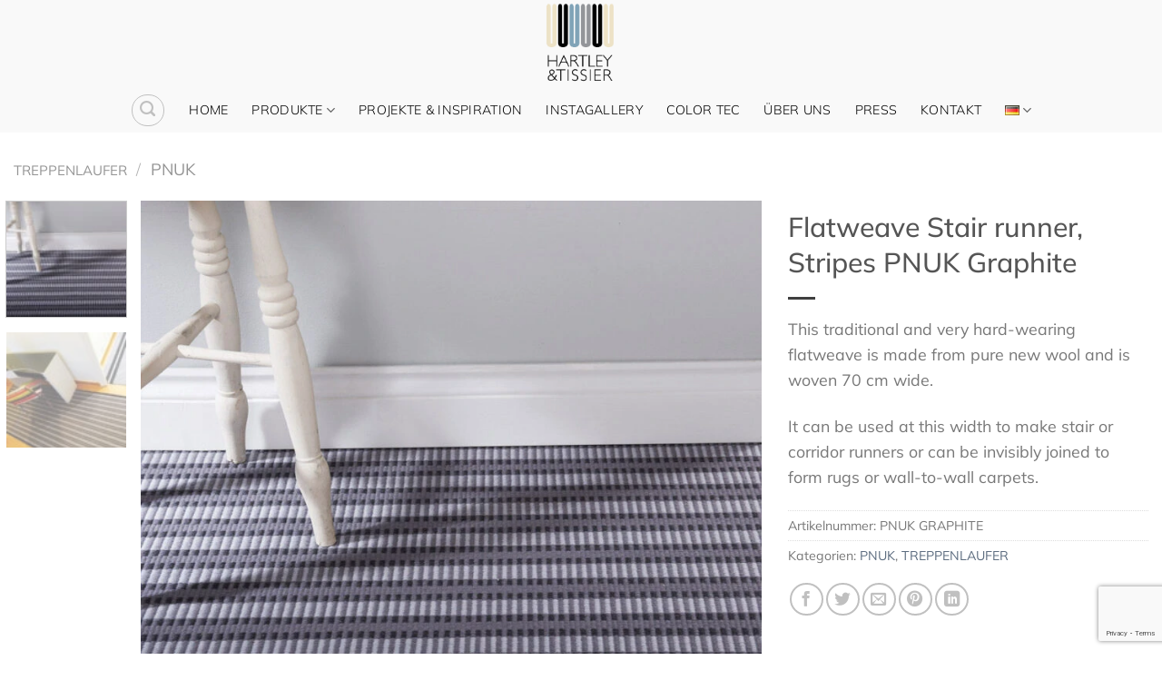

--- FILE ---
content_type: text/html; charset=UTF-8
request_url: https://hartleytissier.ch/de/product/flatweave-stair-runner-stripes-pnuk-graphite-3/
body_size: 21265
content:
<!DOCTYPE html>
<html lang="de-DE" class="loading-site no-js">
<head>
	<meta charset="UTF-8" />
	<link rel="profile" href="https://gmpg.org/xfn/11" />
	<link rel="pingback" href="https://hartleytissier.ch/xmlrpc.php" />

	<script>(function(html){html.className = html.className.replace(/\bno-js\b/,'js')})(document.documentElement);</script>
<meta name='robots' content='index, follow, max-image-preview:large, max-snippet:-1, max-video-preview:-1' />
<link rel="alternate" href="https://hartleytissier.ch/fr/product/flatweave-stair-runner-stripes-pnuk-graphite-2/" hreflang="fr" />
<link rel="alternate" href="https://hartleytissier.ch/en/product/flatweave-stair-runner-stripes-pnuk-graphite/" hreflang="en" />
<link rel="alternate" href="https://hartleytissier.ch/de/product/flatweave-stair-runner-stripes-pnuk-graphite-3/" hreflang="de" />
<link rel="alternate" href="https://hartleytissier.ch/it/product/flatweave-stair-runner-stripes-pnuk-graphite-4/" hreflang="it" />
<meta name="viewport" content="width=device-width, initial-scale=1" />
	<!-- This site is optimized with the Yoast SEO plugin v26.7 - https://yoast.com/wordpress/plugins/seo/ -->
	<title>Flatweave Stair runner, Stripes PNUK Graphite - Hartley Tissier</title>
	<link rel="canonical" href="https://hartleytissier.ch/de/product/flatweave-stair-runner-stripes-pnuk-graphite-3/" />
	<meta property="og:locale" content="de_DE" />
	<meta property="og:locale:alternate" content="fr_FR" />
	<meta property="og:locale:alternate" content="en_GB" />
	<meta property="og:locale:alternate" content="it_IT" />
	<meta property="og:type" content="article" />
	<meta property="og:title" content="Flatweave Stair runner, Stripes PNUK Graphite - Hartley Tissier" />
	<meta property="og:description" content="This traditional and very hard-wearing flatweave is made from pure new wool and is woven 70 cm wide.  It can be used at this width to make stair or corridor runners or can be invisibly joined to form rugs or wall-to-wall carpets." />
	<meta property="og:url" content="https://hartleytissier.ch/de/product/flatweave-stair-runner-stripes-pnuk-graphite-3/" />
	<meta property="og:site_name" content="Hartley Tissier" />
	<meta property="article:publisher" content="https://www.facebook.com/hartleytissier" />
	<meta property="og:image" content="https://hartleytissier.ch/wp-content/uploads/2021/11/stripes-flatweave-pnuk-graphite.jpg" />
	<meta property="og:image:width" content="940" />
	<meta property="og:image:height" content="838" />
	<meta property="og:image:type" content="image/jpeg" />
	<meta name="twitter:card" content="summary_large_image" />
	<meta name="twitter:label1" content="Geschätzte Lesezeit" />
	<meta name="twitter:data1" content="1 Minute" />
	<script type="application/ld+json" class="yoast-schema-graph">{"@context":"https://schema.org","@graph":[{"@type":"WebPage","@id":"https://hartleytissier.ch/de/product/flatweave-stair-runner-stripes-pnuk-graphite-3/","url":"https://hartleytissier.ch/de/product/flatweave-stair-runner-stripes-pnuk-graphite-3/","name":"Flatweave Stair runner, Stripes PNUK Graphite - Hartley Tissier","isPartOf":{"@id":"https://hartleytissier.ch/de/teppichboden-treppen/#website"},"primaryImageOfPage":{"@id":"https://hartleytissier.ch/de/product/flatweave-stair-runner-stripes-pnuk-graphite-3/#primaryimage"},"image":{"@id":"https://hartleytissier.ch/de/product/flatweave-stair-runner-stripes-pnuk-graphite-3/#primaryimage"},"thumbnailUrl":"https://hartleytissier.ch/wp-content/uploads/2021/11/stripes-flatweave-pnuk-graphite.jpg","datePublished":"2021-12-18T10:44:20+00:00","breadcrumb":{"@id":"https://hartleytissier.ch/de/product/flatweave-stair-runner-stripes-pnuk-graphite-3/#breadcrumb"},"inLanguage":"de","potentialAction":[{"@type":"ReadAction","target":["https://hartleytissier.ch/de/product/flatweave-stair-runner-stripes-pnuk-graphite-3/"]}]},{"@type":"ImageObject","inLanguage":"de","@id":"https://hartleytissier.ch/de/product/flatweave-stair-runner-stripes-pnuk-graphite-3/#primaryimage","url":"https://hartleytissier.ch/wp-content/uploads/2021/11/stripes-flatweave-pnuk-graphite.jpg","contentUrl":"https://hartleytissier.ch/wp-content/uploads/2021/11/stripes-flatweave-pnuk-graphite.jpg","width":940,"height":838},{"@type":"BreadcrumbList","@id":"https://hartleytissier.ch/de/product/flatweave-stair-runner-stripes-pnuk-graphite-3/#breadcrumb","itemListElement":[{"@type":"ListItem","position":1,"name":"PRODUKTE","item":"https://hartleytissier.ch/de/shop-3/"},{"@type":"ListItem","position":2,"name":"Flatweave Stair runner, Stripes PNUK Graphite"}]},{"@type":"WebSite","@id":"https://hartleytissier.ch/de/teppichboden-treppen/#website","url":"https://hartleytissier.ch/de/teppichboden-treppen/","name":"Hartley and Tissier","description":" | Le spécialiste de la moquette en laine et des passages d&#039;escalier","publisher":{"@id":"https://hartleytissier.ch/de/teppichboden-treppen/#organization"},"alternateName":"Hartley Sarl","potentialAction":[{"@type":"SearchAction","target":{"@type":"EntryPoint","urlTemplate":"https://hartleytissier.ch/de/teppichboden-treppen/?s={search_term_string}"},"query-input":{"@type":"PropertyValueSpecification","valueRequired":true,"valueName":"search_term_string"}}],"inLanguage":"de"},{"@type":"Organization","@id":"https://hartleytissier.ch/de/teppichboden-treppen/#organization","name":"Hartley and Tissier","url":"https://hartleytissier.ch/de/teppichboden-treppen/","logo":{"@type":"ImageObject","inLanguage":"de","@id":"https://hartleytissier.ch/de/teppichboden-treppen/#/schema/logo/image/","url":"https://hartleytissier.ch/wp-content/uploads/2023/08/HT-Logo-RGB.jpg","contentUrl":"https://hartleytissier.ch/wp-content/uploads/2023/08/HT-Logo-RGB.jpg","width":708,"height":777,"caption":"Hartley and Tissier"},"image":{"@id":"https://hartleytissier.ch/de/teppichboden-treppen/#/schema/logo/image/"},"sameAs":["https://www.facebook.com/hartleytissier"]}]}</script>
	<!-- / Yoast SEO plugin. -->


<link rel='dns-prefetch' href='//www.googletagmanager.com' />
<link rel='prefetch' href='https://hartleytissier.ch/wp-content/themes/flatsome/assets/js/flatsome.js?ver=e1ad26bd5672989785e1' />
<link rel='prefetch' href='https://hartleytissier.ch/wp-content/themes/flatsome/assets/js/chunk.slider.js?ver=3.19.12' />
<link rel='prefetch' href='https://hartleytissier.ch/wp-content/themes/flatsome/assets/js/chunk.popups.js?ver=3.19.12' />
<link rel='prefetch' href='https://hartleytissier.ch/wp-content/themes/flatsome/assets/js/chunk.tooltips.js?ver=3.19.12' />
<link rel='prefetch' href='https://hartleytissier.ch/wp-content/themes/flatsome/assets/js/woocommerce.js?ver=dd6035ce106022a74757' />
<link rel="alternate" type="application/rss+xml" title="Hartley Tissier &raquo; Feed" href="https://hartleytissier.ch/de/feed/" />
<link rel="alternate" type="application/rss+xml" title="Hartley Tissier &raquo; Kommentar-Feed" href="https://hartleytissier.ch/de/comments/feed/" />
<link rel="alternate" title="oEmbed (JSON)" type="application/json+oembed" href="https://hartleytissier.ch/wp-json/oembed/1.0/embed?url=https%3A%2F%2Fhartleytissier.ch%2Fde%2Fproduct%2Fflatweave-stair-runner-stripes-pnuk-graphite-3%2F&#038;lang=de" />
<link rel="alternate" title="oEmbed (XML)" type="text/xml+oembed" href="https://hartleytissier.ch/wp-json/oembed/1.0/embed?url=https%3A%2F%2Fhartleytissier.ch%2Fde%2Fproduct%2Fflatweave-stair-runner-stripes-pnuk-graphite-3%2F&#038;format=xml&#038;lang=de" />
<style id='wp-img-auto-sizes-contain-inline-css' type='text/css'>
img:is([sizes=auto i],[sizes^="auto," i]){contain-intrinsic-size:3000px 1500px}
/*# sourceURL=wp-img-auto-sizes-contain-inline-css */
</style>
<link rel='stylesheet' id='sbi_styles-css' href='https://hartleytissier.ch/wp-content/plugins/instagram-feed/css/sbi-styles.min.css?ver=6.10.0' type='text/css' media='all' />
<link rel='stylesheet' id='contact-form-7-css' href='https://hartleytissier.ch/wp-content/plugins/contact-form-7/includes/css/styles.css?ver=6.1.4' type='text/css' media='all' />
<link rel='stylesheet' id='photoswipe-css' href='https://hartleytissier.ch/wp-content/plugins/woocommerce/assets/css/photoswipe/photoswipe.min.css?ver=10.4.3' type='text/css' media='all' />
<link rel='stylesheet' id='photoswipe-default-skin-css' href='https://hartleytissier.ch/wp-content/plugins/woocommerce/assets/css/photoswipe/default-skin/default-skin.min.css?ver=10.4.3' type='text/css' media='all' />
<style id='woocommerce-inline-inline-css' type='text/css'>
.woocommerce form .form-row .required { visibility: visible; }
/*# sourceURL=woocommerce-inline-inline-css */
</style>
<link rel='stylesheet' id='cmplz-general-css' href='https://hartleytissier.ch/wp-content/plugins/complianz-gdpr/assets/css/cookieblocker.min.css?ver=1765990934' type='text/css' media='all' />
<link rel='stylesheet' id='flatsome-main-css' href='https://hartleytissier.ch/wp-content/themes/flatsome/assets/css/flatsome.css?ver=3.19.12' type='text/css' media='all' />
<style id='flatsome-main-inline-css' type='text/css'>
@font-face {
				font-family: "fl-icons";
				font-display: block;
				src: url(https://hartleytissier.ch/wp-content/themes/flatsome/assets/css/icons/fl-icons.eot?v=3.19.12);
				src:
					url(https://hartleytissier.ch/wp-content/themes/flatsome/assets/css/icons/fl-icons.eot#iefix?v=3.19.12) format("embedded-opentype"),
					url(https://hartleytissier.ch/wp-content/themes/flatsome/assets/css/icons/fl-icons.woff2?v=3.19.12) format("woff2"),
					url(https://hartleytissier.ch/wp-content/themes/flatsome/assets/css/icons/fl-icons.ttf?v=3.19.12) format("truetype"),
					url(https://hartleytissier.ch/wp-content/themes/flatsome/assets/css/icons/fl-icons.woff?v=3.19.12) format("woff"),
					url(https://hartleytissier.ch/wp-content/themes/flatsome/assets/css/icons/fl-icons.svg?v=3.19.12#fl-icons) format("svg");
			}
/*# sourceURL=flatsome-main-inline-css */
</style>
<link rel='stylesheet' id='flatsome-shop-css' href='https://hartleytissier.ch/wp-content/themes/flatsome/assets/css/flatsome-shop.css?ver=3.19.12' type='text/css' media='all' />
<link rel='stylesheet' id='flatsome-style-css' href='https://hartleytissier.ch/wp-content/themes/flatsome-child/style.css?ver=3.0' type='text/css' media='all' />
<script type="text/javascript" async src="https://hartleytissier.ch/wp-content/plugins/burst-statistics/assets/js/timeme/timeme.min.js?ver=1767978112" id="burst-timeme-js"></script>
<script type="text/javascript" async src="https://hartleytissier.ch/wp-content/uploads/burst/js/burst.min.js?ver=1768584339" id="burst-js"></script>
<script type="text/javascript" src="https://hartleytissier.ch/wp-content/plugins/google-analytics-for-wordpress/assets/js/frontend-gtag.min.js?ver=9.11.1" id="monsterinsights-frontend-script-js" async="async" data-wp-strategy="async"></script>
<script data-cfasync="false" data-wpfc-render="false" type="text/javascript" id='monsterinsights-frontend-script-js-extra'>/* <![CDATA[ */
var monsterinsights_frontend = {"js_events_tracking":"true","download_extensions":"doc,pdf,ppt,zip,xls,docx,pptx,xlsx","inbound_paths":"[{\"path\":\"\\\/go\\\/\",\"label\":\"affiliate\"},{\"path\":\"\\\/recommend\\\/\",\"label\":\"affiliate\"}]","home_url":"https:\/\/hartleytissier.ch","hash_tracking":"false","v4_id":"G-2RK502SV2G"};/* ]]> */
</script>
<script type="text/javascript" src="https://hartleytissier.ch/wp-includes/js/jquery/jquery.min.js?ver=3.7.1" id="jquery-core-js"></script>
<script type="text/javascript" src="https://hartleytissier.ch/wp-content/plugins/woocommerce/assets/js/jquery-blockui/jquery.blockUI.min.js?ver=2.7.0-wc.10.4.3" id="wc-jquery-blockui-js" data-wp-strategy="defer"></script>
<script type="text/javascript" id="wc-add-to-cart-js-extra">
/* <![CDATA[ */
var wc_add_to_cart_params = {"ajax_url":"/wp-admin/admin-ajax.php","wc_ajax_url":"/de/teppichboden-treppen/?wc-ajax=%%endpoint%%","i18n_view_cart":"Warenkorb anzeigen","cart_url":"https://hartleytissier.ch/de/cart-3/","is_cart":"","cart_redirect_after_add":"no"};
//# sourceURL=wc-add-to-cart-js-extra
/* ]]> */
</script>
<script type="text/javascript" src="https://hartleytissier.ch/wp-content/plugins/woocommerce/assets/js/frontend/add-to-cart.min.js?ver=10.4.3" id="wc-add-to-cart-js" defer="defer" data-wp-strategy="defer"></script>
<script type="text/javascript" src="https://hartleytissier.ch/wp-content/plugins/woocommerce/assets/js/photoswipe/photoswipe.min.js?ver=4.1.1-wc.10.4.3" id="wc-photoswipe-js" defer="defer" data-wp-strategy="defer"></script>
<script type="text/javascript" src="https://hartleytissier.ch/wp-content/plugins/woocommerce/assets/js/photoswipe/photoswipe-ui-default.min.js?ver=4.1.1-wc.10.4.3" id="wc-photoswipe-ui-default-js" defer="defer" data-wp-strategy="defer"></script>
<script type="text/javascript" id="wc-single-product-js-extra">
/* <![CDATA[ */
var wc_single_product_params = {"i18n_required_rating_text":"Bitte w\u00e4hle eine Bewertung","i18n_rating_options":["1 von 5\u00a0Sternen","2 von 5\u00a0Sternen","3 von 5\u00a0Sternen","4 von 5\u00a0Sternen","5 von 5\u00a0Sternen"],"i18n_product_gallery_trigger_text":"Bildergalerie im Vollbildmodus anzeigen","review_rating_required":"yes","flexslider":{"rtl":false,"animation":"slide","smoothHeight":true,"directionNav":false,"controlNav":"thumbnails","slideshow":false,"animationSpeed":500,"animationLoop":false,"allowOneSlide":false},"zoom_enabled":"","zoom_options":[],"photoswipe_enabled":"1","photoswipe_options":{"shareEl":false,"closeOnScroll":false,"history":false,"hideAnimationDuration":0,"showAnimationDuration":0},"flexslider_enabled":""};
//# sourceURL=wc-single-product-js-extra
/* ]]> */
</script>
<script type="text/javascript" src="https://hartleytissier.ch/wp-content/plugins/woocommerce/assets/js/frontend/single-product.min.js?ver=10.4.3" id="wc-single-product-js" defer="defer" data-wp-strategy="defer"></script>
<script type="text/javascript" src="https://hartleytissier.ch/wp-content/plugins/woocommerce/assets/js/js-cookie/js.cookie.min.js?ver=2.1.4-wc.10.4.3" id="wc-js-cookie-js" data-wp-strategy="defer"></script>

<!-- Google Tag (gtac.js) durch Site-Kit hinzugefügt -->
<!-- Von Site Kit hinzugefügtes Google-Analytics-Snippet -->
<script type="text/javascript" src="https://www.googletagmanager.com/gtag/js?id=GT-KFNRTL6" id="google_gtagjs-js" async></script>
<script type="text/javascript" id="google_gtagjs-js-after">
/* <![CDATA[ */
window.dataLayer = window.dataLayer || [];function gtag(){dataLayer.push(arguments);}
gtag("set","linker",{"domains":["hartleytissier.ch"]});
gtag("js", new Date());
gtag("set", "developer_id.dZTNiMT", true);
gtag("config", "GT-KFNRTL6");
//# sourceURL=google_gtagjs-js-after
/* ]]> */
</script>
<link rel="https://api.w.org/" href="https://hartleytissier.ch/wp-json/" /><link rel="alternate" title="JSON" type="application/json" href="https://hartleytissier.ch/wp-json/wp/v2/product/4425" /><link rel="EditURI" type="application/rsd+xml" title="RSD" href="https://hartleytissier.ch/xmlrpc.php?rsd" />
<meta name="generator" content="Site Kit by Google 1.170.0" />	<noscript><style>.woocommerce-product-gallery{ opacity: 1 !important; }</style></noscript>
	<link rel="icon" href="https://hartleytissier.ch/wp-content/uploads/2021/07/hartlet-tissier-logo-100x100.png" sizes="32x32" />
<link rel="icon" href="https://hartleytissier.ch/wp-content/uploads/2021/07/hartlet-tissier-logo-280x280.png" sizes="192x192" />
<link rel="apple-touch-icon" href="https://hartleytissier.ch/wp-content/uploads/2021/07/hartlet-tissier-logo-280x280.png" />
<meta name="msapplication-TileImage" content="https://hartleytissier.ch/wp-content/uploads/2021/07/hartlet-tissier-logo-280x280.png" />
<style id="custom-css" type="text/css">:root {--primary-color: #dadbdb;--fs-color-primary: #dadbdb;--fs-color-secondary: #000000;--fs-color-success: #7a9c59;--fs-color-alert: #b20000;--fs-experimental-link-color: #5c6c7f;--fs-experimental-link-color-hover: #000000;}.tooltipster-base {--tooltip-color: #fff;--tooltip-bg-color: #000;}.off-canvas-right .mfp-content, .off-canvas-left .mfp-content {--drawer-width: 300px;}.off-canvas .mfp-content.off-canvas-cart {--drawer-width: 360px;}html{background-color:#ffffff!important;}.container-width, .full-width .ubermenu-nav, .container, .row{max-width: 1420px}.row.row-collapse{max-width: 1390px}.row.row-small{max-width: 1412.5px}.row.row-large{max-width: 1450px}.header-main{height: 97px}#logo img{max-height: 97px}#logo{width:106px;}#logo img{padding:3px 0;}.header-bottom{min-height: 10px}.header-top{min-height: 20px}.transparent .header-main{height: 226px}.transparent #logo img{max-height: 226px}.has-transparent + .page-title:first-of-type,.has-transparent + #main > .page-title,.has-transparent + #main > div > .page-title,.has-transparent + #main .page-header-wrapper:first-of-type .page-title{padding-top: 276px;}.transparent .header-wrapper{background-color: #f9f9f9!important;}.transparent .top-divider{display: none;}.header.show-on-scroll,.stuck .header-main{height:99px!important}.stuck #logo img{max-height: 99px!important}.search-form{ width: 50%;}.header-bg-color {background-color: #f9f9f9}.header-bottom {background-color: #f9f9f9}.header-main .nav > li > a{line-height: 88px }.header-wrapper:not(.stuck) .header-main .header-nav{margin-top: -12px }.stuck .header-main .nav > li > a{line-height: 50px }.header-bottom-nav > li > a{line-height: 29px }@media (max-width: 549px) {.header-main{height: 70px}#logo img{max-height: 70px}}.header-top{background-color:#ffffff!important;}body{font-size: 111%;}@media screen and (max-width: 549px){body{font-size: 100%;}}body{font-family: Mulish, sans-serif;}body {font-weight: 400;font-style: normal;}.nav > li > a {font-family: Mulish, sans-serif;}.mobile-sidebar-levels-2 .nav > li > ul > li > a {font-family: Mulish, sans-serif;}.nav > li > a,.mobile-sidebar-levels-2 .nav > li > ul > li > a {font-weight: 300;font-style: normal;}h1,h2,h3,h4,h5,h6,.heading-font, .off-canvas-center .nav-sidebar.nav-vertical > li > a{font-family: Mulish, sans-serif;}h1,h2,h3,h4,h5,h6,.heading-font,.banner h1,.banner h2 {font-weight: 500;font-style: normal;}.alt-font{font-family: Mulish, sans-serif;}.alt-font {font-weight: 400!important;font-style: normal!important;}.header:not(.transparent) .top-bar-nav > li > a {color: #393131;}.header:not(.transparent) .header-nav-main.nav > li > a {color: #ffffff;}.header:not(.transparent) .header-bottom-nav.nav > li > a{color: #000000;}.header:not(.transparent) .header-bottom-nav.nav > li > a:hover,.header:not(.transparent) .header-bottom-nav.nav > li.active > a,.header:not(.transparent) .header-bottom-nav.nav > li.current > a,.header:not(.transparent) .header-bottom-nav.nav > li > a.active,.header:not(.transparent) .header-bottom-nav.nav > li > a.current{color: #6a8cad;}.header-bottom-nav.nav-line-bottom > li > a:before,.header-bottom-nav.nav-line-grow > li > a:before,.header-bottom-nav.nav-line > li > a:before,.header-bottom-nav.nav-box > li > a:hover,.header-bottom-nav.nav-box > li.active > a,.header-bottom-nav.nav-pills > li > a:hover,.header-bottom-nav.nav-pills > li.active > a{color:#FFF!important;background-color: #6a8cad;}.is-divider{background-color: #3f3f3f;}.shop-page-title.featured-title .title-overlay{background-color: #2c3540;}.has-equal-box-heights .box-image {padding-top: 100%;}@media screen and (min-width: 550px){.products .box-vertical .box-image{min-width: 800px!important;width: 800px!important;}}.footer-1{background-color: #2e3944}.footer-2{background-color: #2e3944}.absolute-footer, html{background-color: #2e3944}.page-title-small + main .product-container > .row{padding-top:0;}.nav-vertical-fly-out > li + li {border-top-width: 1px; border-top-style: solid;}/* Custom CSS */.circlediv {border-radius: 50%;}.img .caption{text-align: center;background-color: #2e3944;font-size: 1.1em;}.img:hover .caption{-webkit-transform:translateY(85%) !important;-ms-transform:translateY(85%) !important;transform:translateY(85%) !important;}.trait {border-top: 4px solid;width: 10em;}.label-new.menu-item > a:after{content:"Neu";}.label-hot.menu-item > a:after{content:"Hot";}.label-sale.menu-item > a:after{content:"Aktion";}.label-popular.menu-item > a:after{content:"Beliebt";}</style>		<style type="text/css" id="wp-custom-css">
			.custom-center {
	text-align: center;
}

.custom-submit-button {
	background-color: #81a3b8 !important;
}
.breadcrumbs a:first-of-type {
    font-size: 15px;
}
.woocommerce-result-count {
    display: none;
}
.woocommerce-ordering, .woocommerce-ordering select {
display: none;
}
.box-text h1, .box-text h2, .box-text h3, .box-text h4, .box-text h5, .box-text h6, .box-text a:not(.button) {
font-size: 16px;
}
.box-text h5{
    font-size: 20px;
}
.breadcrumbs {
    font-size: 18px;
}
.nav-dropdown {
    min-width: 80px;
}
.ancho {
    min-width: 200px;
}		</style>
		<style id="kirki-inline-styles">/* cyrillic-ext */
@font-face {
  font-family: 'Mulish';
  font-style: normal;
  font-weight: 300;
  font-display: swap;
  src: url(https://hartleytissier.ch/wp-content/fonts/mulish/1Ptvg83HX_SGhgqk0gotcqA.woff2) format('woff2');
  unicode-range: U+0460-052F, U+1C80-1C8A, U+20B4, U+2DE0-2DFF, U+A640-A69F, U+FE2E-FE2F;
}
/* cyrillic */
@font-face {
  font-family: 'Mulish';
  font-style: normal;
  font-weight: 300;
  font-display: swap;
  src: url(https://hartleytissier.ch/wp-content/fonts/mulish/1Ptvg83HX_SGhgqk2wotcqA.woff2) format('woff2');
  unicode-range: U+0301, U+0400-045F, U+0490-0491, U+04B0-04B1, U+2116;
}
/* vietnamese */
@font-face {
  font-family: 'Mulish';
  font-style: normal;
  font-weight: 300;
  font-display: swap;
  src: url(https://hartleytissier.ch/wp-content/fonts/mulish/1Ptvg83HX_SGhgqk0AotcqA.woff2) format('woff2');
  unicode-range: U+0102-0103, U+0110-0111, U+0128-0129, U+0168-0169, U+01A0-01A1, U+01AF-01B0, U+0300-0301, U+0303-0304, U+0308-0309, U+0323, U+0329, U+1EA0-1EF9, U+20AB;
}
/* latin-ext */
@font-face {
  font-family: 'Mulish';
  font-style: normal;
  font-weight: 300;
  font-display: swap;
  src: url(https://hartleytissier.ch/wp-content/fonts/mulish/1Ptvg83HX_SGhgqk0QotcqA.woff2) format('woff2');
  unicode-range: U+0100-02BA, U+02BD-02C5, U+02C7-02CC, U+02CE-02D7, U+02DD-02FF, U+0304, U+0308, U+0329, U+1D00-1DBF, U+1E00-1E9F, U+1EF2-1EFF, U+2020, U+20A0-20AB, U+20AD-20C0, U+2113, U+2C60-2C7F, U+A720-A7FF;
}
/* latin */
@font-face {
  font-family: 'Mulish';
  font-style: normal;
  font-weight: 300;
  font-display: swap;
  src: url(https://hartleytissier.ch/wp-content/fonts/mulish/1Ptvg83HX_SGhgqk3wot.woff2) format('woff2');
  unicode-range: U+0000-00FF, U+0131, U+0152-0153, U+02BB-02BC, U+02C6, U+02DA, U+02DC, U+0304, U+0308, U+0329, U+2000-206F, U+20AC, U+2122, U+2191, U+2193, U+2212, U+2215, U+FEFF, U+FFFD;
}
/* cyrillic-ext */
@font-face {
  font-family: 'Mulish';
  font-style: normal;
  font-weight: 400;
  font-display: swap;
  src: url(https://hartleytissier.ch/wp-content/fonts/mulish/1Ptvg83HX_SGhgqk0gotcqA.woff2) format('woff2');
  unicode-range: U+0460-052F, U+1C80-1C8A, U+20B4, U+2DE0-2DFF, U+A640-A69F, U+FE2E-FE2F;
}
/* cyrillic */
@font-face {
  font-family: 'Mulish';
  font-style: normal;
  font-weight: 400;
  font-display: swap;
  src: url(https://hartleytissier.ch/wp-content/fonts/mulish/1Ptvg83HX_SGhgqk2wotcqA.woff2) format('woff2');
  unicode-range: U+0301, U+0400-045F, U+0490-0491, U+04B0-04B1, U+2116;
}
/* vietnamese */
@font-face {
  font-family: 'Mulish';
  font-style: normal;
  font-weight: 400;
  font-display: swap;
  src: url(https://hartleytissier.ch/wp-content/fonts/mulish/1Ptvg83HX_SGhgqk0AotcqA.woff2) format('woff2');
  unicode-range: U+0102-0103, U+0110-0111, U+0128-0129, U+0168-0169, U+01A0-01A1, U+01AF-01B0, U+0300-0301, U+0303-0304, U+0308-0309, U+0323, U+0329, U+1EA0-1EF9, U+20AB;
}
/* latin-ext */
@font-face {
  font-family: 'Mulish';
  font-style: normal;
  font-weight: 400;
  font-display: swap;
  src: url(https://hartleytissier.ch/wp-content/fonts/mulish/1Ptvg83HX_SGhgqk0QotcqA.woff2) format('woff2');
  unicode-range: U+0100-02BA, U+02BD-02C5, U+02C7-02CC, U+02CE-02D7, U+02DD-02FF, U+0304, U+0308, U+0329, U+1D00-1DBF, U+1E00-1E9F, U+1EF2-1EFF, U+2020, U+20A0-20AB, U+20AD-20C0, U+2113, U+2C60-2C7F, U+A720-A7FF;
}
/* latin */
@font-face {
  font-family: 'Mulish';
  font-style: normal;
  font-weight: 400;
  font-display: swap;
  src: url(https://hartleytissier.ch/wp-content/fonts/mulish/1Ptvg83HX_SGhgqk3wot.woff2) format('woff2');
  unicode-range: U+0000-00FF, U+0131, U+0152-0153, U+02BB-02BC, U+02C6, U+02DA, U+02DC, U+0304, U+0308, U+0329, U+2000-206F, U+20AC, U+2122, U+2191, U+2193, U+2212, U+2215, U+FEFF, U+FFFD;
}
/* cyrillic-ext */
@font-face {
  font-family: 'Mulish';
  font-style: normal;
  font-weight: 500;
  font-display: swap;
  src: url(https://hartleytissier.ch/wp-content/fonts/mulish/1Ptvg83HX_SGhgqk0gotcqA.woff2) format('woff2');
  unicode-range: U+0460-052F, U+1C80-1C8A, U+20B4, U+2DE0-2DFF, U+A640-A69F, U+FE2E-FE2F;
}
/* cyrillic */
@font-face {
  font-family: 'Mulish';
  font-style: normal;
  font-weight: 500;
  font-display: swap;
  src: url(https://hartleytissier.ch/wp-content/fonts/mulish/1Ptvg83HX_SGhgqk2wotcqA.woff2) format('woff2');
  unicode-range: U+0301, U+0400-045F, U+0490-0491, U+04B0-04B1, U+2116;
}
/* vietnamese */
@font-face {
  font-family: 'Mulish';
  font-style: normal;
  font-weight: 500;
  font-display: swap;
  src: url(https://hartleytissier.ch/wp-content/fonts/mulish/1Ptvg83HX_SGhgqk0AotcqA.woff2) format('woff2');
  unicode-range: U+0102-0103, U+0110-0111, U+0128-0129, U+0168-0169, U+01A0-01A1, U+01AF-01B0, U+0300-0301, U+0303-0304, U+0308-0309, U+0323, U+0329, U+1EA0-1EF9, U+20AB;
}
/* latin-ext */
@font-face {
  font-family: 'Mulish';
  font-style: normal;
  font-weight: 500;
  font-display: swap;
  src: url(https://hartleytissier.ch/wp-content/fonts/mulish/1Ptvg83HX_SGhgqk0QotcqA.woff2) format('woff2');
  unicode-range: U+0100-02BA, U+02BD-02C5, U+02C7-02CC, U+02CE-02D7, U+02DD-02FF, U+0304, U+0308, U+0329, U+1D00-1DBF, U+1E00-1E9F, U+1EF2-1EFF, U+2020, U+20A0-20AB, U+20AD-20C0, U+2113, U+2C60-2C7F, U+A720-A7FF;
}
/* latin */
@font-face {
  font-family: 'Mulish';
  font-style: normal;
  font-weight: 500;
  font-display: swap;
  src: url(https://hartleytissier.ch/wp-content/fonts/mulish/1Ptvg83HX_SGhgqk3wot.woff2) format('woff2');
  unicode-range: U+0000-00FF, U+0131, U+0152-0153, U+02BB-02BC, U+02C6, U+02DA, U+02DC, U+0304, U+0308, U+0329, U+2000-206F, U+20AC, U+2122, U+2191, U+2193, U+2212, U+2215, U+FEFF, U+FFFD;
}</style><noscript><style id="rocket-lazyload-nojs-css">.rll-youtube-player, [data-lazy-src]{display:none !important;}</style></noscript><link rel='stylesheet' id='wc-blocks-style-css' href='https://hartleytissier.ch/wp-content/plugins/woocommerce/assets/client/blocks/wc-blocks.css?ver=wc-10.4.3' type='text/css' media='all' />
<style id='global-styles-inline-css' type='text/css'>
:root{--wp--preset--aspect-ratio--square: 1;--wp--preset--aspect-ratio--4-3: 4/3;--wp--preset--aspect-ratio--3-4: 3/4;--wp--preset--aspect-ratio--3-2: 3/2;--wp--preset--aspect-ratio--2-3: 2/3;--wp--preset--aspect-ratio--16-9: 16/9;--wp--preset--aspect-ratio--9-16: 9/16;--wp--preset--color--black: #000000;--wp--preset--color--cyan-bluish-gray: #abb8c3;--wp--preset--color--white: #ffffff;--wp--preset--color--pale-pink: #f78da7;--wp--preset--color--vivid-red: #cf2e2e;--wp--preset--color--luminous-vivid-orange: #ff6900;--wp--preset--color--luminous-vivid-amber: #fcb900;--wp--preset--color--light-green-cyan: #7bdcb5;--wp--preset--color--vivid-green-cyan: #00d084;--wp--preset--color--pale-cyan-blue: #8ed1fc;--wp--preset--color--vivid-cyan-blue: #0693e3;--wp--preset--color--vivid-purple: #9b51e0;--wp--preset--color--primary: #dadbdb;--wp--preset--color--secondary: #000000;--wp--preset--color--success: #7a9c59;--wp--preset--color--alert: #b20000;--wp--preset--gradient--vivid-cyan-blue-to-vivid-purple: linear-gradient(135deg,rgb(6,147,227) 0%,rgb(155,81,224) 100%);--wp--preset--gradient--light-green-cyan-to-vivid-green-cyan: linear-gradient(135deg,rgb(122,220,180) 0%,rgb(0,208,130) 100%);--wp--preset--gradient--luminous-vivid-amber-to-luminous-vivid-orange: linear-gradient(135deg,rgb(252,185,0) 0%,rgb(255,105,0) 100%);--wp--preset--gradient--luminous-vivid-orange-to-vivid-red: linear-gradient(135deg,rgb(255,105,0) 0%,rgb(207,46,46) 100%);--wp--preset--gradient--very-light-gray-to-cyan-bluish-gray: linear-gradient(135deg,rgb(238,238,238) 0%,rgb(169,184,195) 100%);--wp--preset--gradient--cool-to-warm-spectrum: linear-gradient(135deg,rgb(74,234,220) 0%,rgb(151,120,209) 20%,rgb(207,42,186) 40%,rgb(238,44,130) 60%,rgb(251,105,98) 80%,rgb(254,248,76) 100%);--wp--preset--gradient--blush-light-purple: linear-gradient(135deg,rgb(255,206,236) 0%,rgb(152,150,240) 100%);--wp--preset--gradient--blush-bordeaux: linear-gradient(135deg,rgb(254,205,165) 0%,rgb(254,45,45) 50%,rgb(107,0,62) 100%);--wp--preset--gradient--luminous-dusk: linear-gradient(135deg,rgb(255,203,112) 0%,rgb(199,81,192) 50%,rgb(65,88,208) 100%);--wp--preset--gradient--pale-ocean: linear-gradient(135deg,rgb(255,245,203) 0%,rgb(182,227,212) 50%,rgb(51,167,181) 100%);--wp--preset--gradient--electric-grass: linear-gradient(135deg,rgb(202,248,128) 0%,rgb(113,206,126) 100%);--wp--preset--gradient--midnight: linear-gradient(135deg,rgb(2,3,129) 0%,rgb(40,116,252) 100%);--wp--preset--font-size--small: 13px;--wp--preset--font-size--medium: 20px;--wp--preset--font-size--large: 36px;--wp--preset--font-size--x-large: 42px;--wp--preset--spacing--20: 0.44rem;--wp--preset--spacing--30: 0.67rem;--wp--preset--spacing--40: 1rem;--wp--preset--spacing--50: 1.5rem;--wp--preset--spacing--60: 2.25rem;--wp--preset--spacing--70: 3.38rem;--wp--preset--spacing--80: 5.06rem;--wp--preset--shadow--natural: 6px 6px 9px rgba(0, 0, 0, 0.2);--wp--preset--shadow--deep: 12px 12px 50px rgba(0, 0, 0, 0.4);--wp--preset--shadow--sharp: 6px 6px 0px rgba(0, 0, 0, 0.2);--wp--preset--shadow--outlined: 6px 6px 0px -3px rgb(255, 255, 255), 6px 6px rgb(0, 0, 0);--wp--preset--shadow--crisp: 6px 6px 0px rgb(0, 0, 0);}:where(body) { margin: 0; }.wp-site-blocks > .alignleft { float: left; margin-right: 2em; }.wp-site-blocks > .alignright { float: right; margin-left: 2em; }.wp-site-blocks > .aligncenter { justify-content: center; margin-left: auto; margin-right: auto; }:where(.is-layout-flex){gap: 0.5em;}:where(.is-layout-grid){gap: 0.5em;}.is-layout-flow > .alignleft{float: left;margin-inline-start: 0;margin-inline-end: 2em;}.is-layout-flow > .alignright{float: right;margin-inline-start: 2em;margin-inline-end: 0;}.is-layout-flow > .aligncenter{margin-left: auto !important;margin-right: auto !important;}.is-layout-constrained > .alignleft{float: left;margin-inline-start: 0;margin-inline-end: 2em;}.is-layout-constrained > .alignright{float: right;margin-inline-start: 2em;margin-inline-end: 0;}.is-layout-constrained > .aligncenter{margin-left: auto !important;margin-right: auto !important;}.is-layout-constrained > :where(:not(.alignleft):not(.alignright):not(.alignfull)){margin-left: auto !important;margin-right: auto !important;}body .is-layout-flex{display: flex;}.is-layout-flex{flex-wrap: wrap;align-items: center;}.is-layout-flex > :is(*, div){margin: 0;}body .is-layout-grid{display: grid;}.is-layout-grid > :is(*, div){margin: 0;}body{padding-top: 0px;padding-right: 0px;padding-bottom: 0px;padding-left: 0px;}a:where(:not(.wp-element-button)){text-decoration: none;}:root :where(.wp-element-button, .wp-block-button__link){background-color: #32373c;border-width: 0;color: #fff;font-family: inherit;font-size: inherit;font-style: inherit;font-weight: inherit;letter-spacing: inherit;line-height: inherit;padding-top: calc(0.667em + 2px);padding-right: calc(1.333em + 2px);padding-bottom: calc(0.667em + 2px);padding-left: calc(1.333em + 2px);text-decoration: none;text-transform: inherit;}.has-black-color{color: var(--wp--preset--color--black) !important;}.has-cyan-bluish-gray-color{color: var(--wp--preset--color--cyan-bluish-gray) !important;}.has-white-color{color: var(--wp--preset--color--white) !important;}.has-pale-pink-color{color: var(--wp--preset--color--pale-pink) !important;}.has-vivid-red-color{color: var(--wp--preset--color--vivid-red) !important;}.has-luminous-vivid-orange-color{color: var(--wp--preset--color--luminous-vivid-orange) !important;}.has-luminous-vivid-amber-color{color: var(--wp--preset--color--luminous-vivid-amber) !important;}.has-light-green-cyan-color{color: var(--wp--preset--color--light-green-cyan) !important;}.has-vivid-green-cyan-color{color: var(--wp--preset--color--vivid-green-cyan) !important;}.has-pale-cyan-blue-color{color: var(--wp--preset--color--pale-cyan-blue) !important;}.has-vivid-cyan-blue-color{color: var(--wp--preset--color--vivid-cyan-blue) !important;}.has-vivid-purple-color{color: var(--wp--preset--color--vivid-purple) !important;}.has-primary-color{color: var(--wp--preset--color--primary) !important;}.has-secondary-color{color: var(--wp--preset--color--secondary) !important;}.has-success-color{color: var(--wp--preset--color--success) !important;}.has-alert-color{color: var(--wp--preset--color--alert) !important;}.has-black-background-color{background-color: var(--wp--preset--color--black) !important;}.has-cyan-bluish-gray-background-color{background-color: var(--wp--preset--color--cyan-bluish-gray) !important;}.has-white-background-color{background-color: var(--wp--preset--color--white) !important;}.has-pale-pink-background-color{background-color: var(--wp--preset--color--pale-pink) !important;}.has-vivid-red-background-color{background-color: var(--wp--preset--color--vivid-red) !important;}.has-luminous-vivid-orange-background-color{background-color: var(--wp--preset--color--luminous-vivid-orange) !important;}.has-luminous-vivid-amber-background-color{background-color: var(--wp--preset--color--luminous-vivid-amber) !important;}.has-light-green-cyan-background-color{background-color: var(--wp--preset--color--light-green-cyan) !important;}.has-vivid-green-cyan-background-color{background-color: var(--wp--preset--color--vivid-green-cyan) !important;}.has-pale-cyan-blue-background-color{background-color: var(--wp--preset--color--pale-cyan-blue) !important;}.has-vivid-cyan-blue-background-color{background-color: var(--wp--preset--color--vivid-cyan-blue) !important;}.has-vivid-purple-background-color{background-color: var(--wp--preset--color--vivid-purple) !important;}.has-primary-background-color{background-color: var(--wp--preset--color--primary) !important;}.has-secondary-background-color{background-color: var(--wp--preset--color--secondary) !important;}.has-success-background-color{background-color: var(--wp--preset--color--success) !important;}.has-alert-background-color{background-color: var(--wp--preset--color--alert) !important;}.has-black-border-color{border-color: var(--wp--preset--color--black) !important;}.has-cyan-bluish-gray-border-color{border-color: var(--wp--preset--color--cyan-bluish-gray) !important;}.has-white-border-color{border-color: var(--wp--preset--color--white) !important;}.has-pale-pink-border-color{border-color: var(--wp--preset--color--pale-pink) !important;}.has-vivid-red-border-color{border-color: var(--wp--preset--color--vivid-red) !important;}.has-luminous-vivid-orange-border-color{border-color: var(--wp--preset--color--luminous-vivid-orange) !important;}.has-luminous-vivid-amber-border-color{border-color: var(--wp--preset--color--luminous-vivid-amber) !important;}.has-light-green-cyan-border-color{border-color: var(--wp--preset--color--light-green-cyan) !important;}.has-vivid-green-cyan-border-color{border-color: var(--wp--preset--color--vivid-green-cyan) !important;}.has-pale-cyan-blue-border-color{border-color: var(--wp--preset--color--pale-cyan-blue) !important;}.has-vivid-cyan-blue-border-color{border-color: var(--wp--preset--color--vivid-cyan-blue) !important;}.has-vivid-purple-border-color{border-color: var(--wp--preset--color--vivid-purple) !important;}.has-primary-border-color{border-color: var(--wp--preset--color--primary) !important;}.has-secondary-border-color{border-color: var(--wp--preset--color--secondary) !important;}.has-success-border-color{border-color: var(--wp--preset--color--success) !important;}.has-alert-border-color{border-color: var(--wp--preset--color--alert) !important;}.has-vivid-cyan-blue-to-vivid-purple-gradient-background{background: var(--wp--preset--gradient--vivid-cyan-blue-to-vivid-purple) !important;}.has-light-green-cyan-to-vivid-green-cyan-gradient-background{background: var(--wp--preset--gradient--light-green-cyan-to-vivid-green-cyan) !important;}.has-luminous-vivid-amber-to-luminous-vivid-orange-gradient-background{background: var(--wp--preset--gradient--luminous-vivid-amber-to-luminous-vivid-orange) !important;}.has-luminous-vivid-orange-to-vivid-red-gradient-background{background: var(--wp--preset--gradient--luminous-vivid-orange-to-vivid-red) !important;}.has-very-light-gray-to-cyan-bluish-gray-gradient-background{background: var(--wp--preset--gradient--very-light-gray-to-cyan-bluish-gray) !important;}.has-cool-to-warm-spectrum-gradient-background{background: var(--wp--preset--gradient--cool-to-warm-spectrum) !important;}.has-blush-light-purple-gradient-background{background: var(--wp--preset--gradient--blush-light-purple) !important;}.has-blush-bordeaux-gradient-background{background: var(--wp--preset--gradient--blush-bordeaux) !important;}.has-luminous-dusk-gradient-background{background: var(--wp--preset--gradient--luminous-dusk) !important;}.has-pale-ocean-gradient-background{background: var(--wp--preset--gradient--pale-ocean) !important;}.has-electric-grass-gradient-background{background: var(--wp--preset--gradient--electric-grass) !important;}.has-midnight-gradient-background{background: var(--wp--preset--gradient--midnight) !important;}.has-small-font-size{font-size: var(--wp--preset--font-size--small) !important;}.has-medium-font-size{font-size: var(--wp--preset--font-size--medium) !important;}.has-large-font-size{font-size: var(--wp--preset--font-size--large) !important;}.has-x-large-font-size{font-size: var(--wp--preset--font-size--x-large) !important;}
/*# sourceURL=global-styles-inline-css */
</style>
</head>

<body data-rsssl=1 class="wp-singular product-template-default single single-product postid-4425 wp-theme-flatsome wp-child-theme-flatsome-child theme-flatsome woocommerce woocommerce-page woocommerce-no-js full-width lightbox nav-dropdown-has-arrow nav-dropdown-has-shadow nav-dropdown-has-border parallax-mobile catalog-mode no-prices" data-burst_id="4425" data-burst_type="product">


<a class="skip-link screen-reader-text" href="#main">Zum Inhalt springen</a>

<div id="wrapper">

	
	<header id="header" class="header header-full-width has-sticky sticky-jump">
		<div class="header-wrapper">
			<div id="masthead" class="header-main show-logo-center">
      <div class="header-inner flex-row container logo-center medium-logo-center" role="navigation">

          <!-- Logo -->
          <div id="logo" class="flex-col logo">
            
<!-- Header logo -->
<a href="https://hartleytissier.ch/de/teppichboden-treppen/" title="Hartley Tissier -  | Le spécialiste de la moquette en laine et des passages d&#039;escalier" rel="home">
		<img width="510" height="510" src="https://hartleytissier.ch/wp-content/uploads/2021/07/hartlet-tissier-logo.png" class="header_logo header-logo" alt="Hartley Tissier"/><img  width="510" height="510" src="https://hartleytissier.ch/wp-content/uploads/2021/07/hartlet-tissier-logo.png" class="header-logo-dark" alt="Hartley Tissier"/></a>
          </div>

          <!-- Mobile Left Elements -->
          <div class="flex-col show-for-medium flex-left">
            <ul class="mobile-nav nav nav-left ">
                          </ul>
          </div>

          <!-- Left Elements -->
          <div class="flex-col hide-for-medium flex-left
            ">
            <ul class="header-nav header-nav-main nav nav-left  nav-uppercase" >
                          </ul>
          </div>

          <!-- Right Elements -->
          <div class="flex-col hide-for-medium flex-right">
            <ul class="header-nav header-nav-main nav nav-right  nav-uppercase">
                          </ul>
          </div>

          <!-- Mobile Right Elements -->
          <div class="flex-col show-for-medium flex-right">
            <ul class="mobile-nav nav nav-right ">
              <li class="nav-icon has-icon">
  <div class="header-button">		<a href="#" data-open="#main-menu" data-pos="right" data-bg="main-menu-overlay" data-color="" class="icon primary button circle is-small" aria-label="Menü" aria-controls="main-menu" aria-expanded="false">

		  <i class="icon-menu" ></i>
		  		</a>
	 </div> </li>
            </ul>
          </div>

      </div>

      </div>
<div id="wide-nav" class="header-bottom wide-nav flex-has-center hide-for-medium">
    <div class="flex-row container">

            
                        <div class="flex-col hide-for-medium flex-center">
                <ul class="nav header-nav header-bottom-nav nav-center  nav-line-grow nav-spacing-xlarge nav-uppercase">
                    <li class="header-search header-search-dropdown has-icon has-dropdown menu-item-has-children">
	<div class="header-button">	<a href="#" aria-label="Suchen" class="icon button circle is-outline is-small"><i class="icon-search" ></i></a>
	</div>	<ul class="nav-dropdown nav-dropdown-default">
	 	<li class="header-search-form search-form html relative has-icon">
	<div class="header-search-form-wrapper">
		<div class="searchform-wrapper ux-search-box relative is-normal"><form role="search" method="get" class="searchform" action="https://hartleytissier.ch/de/">
	<div class="flex-row relative">
						<div class="flex-col flex-grow">
			<label class="screen-reader-text" for="woocommerce-product-search-field-0">Suche nach:</label>
			<input type="search" id="woocommerce-product-search-field-0" class="search-field mb-0" placeholder="Suchen&hellip;" value="" name="s" />
			<input type="hidden" name="post_type" value="product" />
							<input type="hidden" name="lang" value="de" />
					</div>
		<div class="flex-col">
			<button type="submit" value="Suchen" class="ux-search-submit submit-button secondary button  icon mb-0" aria-label="Übermitteln">
				<i class="icon-search" ></i>			</button>
		</div>
	</div>
	<div class="live-search-results text-left z-top"></div>
</form>
</div>	</div>
</li>
	</ul>
</li>
<li id="menu-item-1598" class="menu-item menu-item-type-post_type menu-item-object-page menu-item-home menu-item-1598 menu-item-design-default"><a href="https://hartleytissier.ch/de/teppichboden-treppen/" class="nav-top-link">HOME</a></li>
<li id="menu-item-3627" class="menu-item menu-item-type-post_type menu-item-object-page menu-item-has-children menu-item-3627 menu-item-design-default has-dropdown"><a href="https://hartleytissier.ch/de/shop-3/" class="nav-top-link" aria-expanded="false" aria-haspopup="menu">PRODUKTE<i class="icon-angle-down" ></i></a>
<ul class="sub-menu nav-dropdown nav-dropdown-default">
	<li id="menu-item-3615" class="ancho menu-item menu-item-type-taxonomy menu-item-object-product_cat current-product-ancestor current-menu-parent current-product-parent menu-item-3615 active"><a href="https://hartleytissier.ch/de/product-category/stair-runners-de/">TREPPENLAUFER</a></li>
	<li id="menu-item-3614" class="ancho menu-item menu-item-type-taxonomy menu-item-object-product_cat menu-item-3614"><a href="https://hartleytissier.ch/de/product-category/wool-carpet-fr-de/">WOLLTEPPICH</a></li>
	<li id="menu-item-3617" class="ancho menu-item menu-item-type-taxonomy menu-item-object-product_cat menu-item-3617"><a href="https://hartleytissier.ch/de/product-category/rugs-de/">TEPPICH</a></li>
	<li id="menu-item-3616" class="ancho menu-item menu-item-type-taxonomy menu-item-object-product_cat menu-item-3616"><a href="https://hartleytissier.ch/de/product-category/bespoke-de/">BESPOKE</a></li>
</ul>
</li>
<li id="menu-item-1730" class="menu-item menu-item-type-post_type menu-item-object-page menu-item-1730 menu-item-design-default"><a href="https://hartleytissier.ch/de/inspiration-2/" class="nav-top-link">PROJEKTE &#038; INSPIRATION</a></li>
<li id="menu-item-1599" class="menu-item menu-item-type-post_type menu-item-object-page menu-item-1599 menu-item-design-default"><a href="https://hartleytissier.ch/de/instagallery_de/" class="nav-top-link">INSTAGALLERY</a></li>
<li id="menu-item-4517" class="menu-item menu-item-type-post_type menu-item-object-page menu-item-4517 menu-item-design-default"><a href="https://hartleytissier.ch/de/colortec_de/" class="nav-top-link">COLOR TEC</a></li>
<li id="menu-item-1600" class="menu-item menu-item-type-post_type menu-item-object-page menu-item-1600 menu-item-design-default"><a href="https://hartleytissier.ch/de/concernant-3/" class="nav-top-link">ÜBER UNS</a></li>
<li id="menu-item-1601" class="menu-item menu-item-type-post_type menu-item-object-page menu-item-1601 menu-item-design-default"><a href="https://hartleytissier.ch/de/press_de/" class="nav-top-link">PRESS</a></li>
<li id="menu-item-1602" class="menu-item menu-item-type-post_type menu-item-object-page menu-item-1602 menu-item-design-default"><a href="https://hartleytissier.ch/de/contact_de/" class="nav-top-link">KONTAKT</a></li>
<li id="menu-item-3947" class="pll-parent-menu-item menu-item menu-item-type-custom menu-item-object-custom menu-item-has-children menu-item-3947 menu-item-design-default has-dropdown"><a href="#pll_switcher" class="nav-top-link" aria-expanded="false" aria-haspopup="menu"><img src="[data-uri]" alt="Deutsch" width="16" height="11" style="width: 16px; height: 11px;" /><i class="icon-angle-down" ></i></a>
<ul class="sub-menu nav-dropdown nav-dropdown-default">
	<li id="menu-item-3947-fr" class="lang-item lang-item-68 lang-item-fr lang-item-first menu-item menu-item-type-custom menu-item-object-custom menu-item-3947-fr"><a href="https://hartleytissier.ch/fr/product/flatweave-stair-runner-stripes-pnuk-graphite-2/" hreflang="fr-FR" lang="fr-FR"><img src="[data-uri]" alt="Français" width="16" height="11" style="width: 16px; height: 11px;" /></a></li>
	<li id="menu-item-3947-en" class="lang-item lang-item-71 lang-item-en menu-item menu-item-type-custom menu-item-object-custom menu-item-3947-en"><a href="https://hartleytissier.ch/en/product/flatweave-stair-runner-stripes-pnuk-graphite/" hreflang="en-GB" lang="en-GB"><img src="[data-uri]" alt="English" width="16" height="11" style="width: 16px; height: 11px;" /></a></li>
	<li id="menu-item-3947-it" class="lang-item lang-item-79 lang-item-it menu-item menu-item-type-custom menu-item-object-custom menu-item-3947-it"><a href="https://hartleytissier.ch/it/product/flatweave-stair-runner-stripes-pnuk-graphite-4/" hreflang="it-IT" lang="it-IT"><img src="[data-uri]" alt="Italiano" width="16" height="11" style="width: 16px; height: 11px;" /></a></li>
</ul>
</li>
                </ul>
            </div>
            
            
            
    </div>
</div>

<div class="header-bg-container fill"><div class="header-bg-image fill"></div><div class="header-bg-color fill"></div></div>		</div>
	</header>

	<div class="page-title shop-page-title product-page-title">
	<div class="page-title-inner flex-row medium-flex-wrap container">
	  <div class="flex-col flex-grow medium-text-center">
	  		<div class="is-small">
	<nav class="woocommerce-breadcrumb breadcrumbs uppercase"><a href="https://hartleytissier.ch/de/product-category/stair-runners-de/">TREPPENLAUFER</a> <span class="divider">&#47;</span> <a href="https://hartleytissier.ch/de/product-category/stair-runners-de/pnuk-de/">PNUK</a></nav></div>
	  </div>

	   <div class="flex-col medium-text-center">
		   		   </div>
	</div>
</div>

	<main id="main" class="">

	<div class="shop-container">

		
			<div class="container">
	<div class="woocommerce-notices-wrapper"></div></div>
<div id="product-4425" class="product type-product post-4425 status-publish first instock product_cat-pnuk-de product_cat-stair-runners-de has-post-thumbnail taxable shipping-taxable product-type-simple">
	<div class="product-container">
  <div class="product-main">
    <div class="row content-row mb-0">

    	<div class="product-gallery col large-8">
						<div class="row row-small">
<div class="col large-10">

<div class="woocommerce-product-gallery woocommerce-product-gallery--with-images woocommerce-product-gallery--columns-4 images relative mb-half has-hover" data-columns="4">

  <div class="badge-container is-larger absolute left top z-1">

</div>

  <div class="image-tools absolute top show-on-hover right z-3">
      </div>

  <div class="woocommerce-product-gallery__wrapper product-gallery-slider slider slider-nav-small mb-0 has-image-zoom"
        data-flickity-options='{
                "cellAlign": "center",
                "wrapAround": true,
                "autoPlay": false,
                "prevNextButtons":true,
                "adaptiveHeight": true,
                "imagesLoaded": true,
                "lazyLoad": 1,
                "dragThreshold" : 15,
                "pageDots": false,
                "rightToLeft": false       }'>
    <div data-thumb="https://hartleytissier.ch/wp-content/uploads/2021/11/stripes-flatweave-pnuk-graphite-100x100.jpg" data-thumb-alt="Flatweave Stair runner, Stripes PNUK Graphite" data-thumb-srcset="https://hartleytissier.ch/wp-content/uploads/2021/11/stripes-flatweave-pnuk-graphite-100x100.jpg 100w, https://hartleytissier.ch/wp-content/uploads/2021/11/stripes-flatweave-pnuk-graphite-800x800.jpg 800w, https://hartleytissier.ch/wp-content/uploads/2021/11/stripes-flatweave-pnuk-graphite-280x280.jpg 280w, https://hartleytissier.ch/wp-content/uploads/2021/11/stripes-flatweave-pnuk-graphite-510x510.jpg 510w"  data-thumb-sizes="(max-width: 100px) 100vw, 100px" class="woocommerce-product-gallery__image slide first"><a href="https://hartleytissier.ch/wp-content/uploads/2021/11/stripes-flatweave-pnuk-graphite.jpg"><img width="800" height="713" src="https://hartleytissier.ch/wp-content/uploads/2021/11/stripes-flatweave-pnuk-graphite-800x713.jpg" class="wp-post-image ux-skip-lazy" alt="Flatweave Stair runner, Stripes PNUK Graphite" data-caption="" data-src="https://hartleytissier.ch/wp-content/uploads/2021/11/stripes-flatweave-pnuk-graphite.jpg" data-large_image="https://hartleytissier.ch/wp-content/uploads/2021/11/stripes-flatweave-pnuk-graphite.jpg" data-large_image_width="940" data-large_image_height="838" decoding="async" fetchpriority="high" srcset="https://hartleytissier.ch/wp-content/uploads/2021/11/stripes-flatweave-pnuk-graphite-800x713.jpg 800w, https://hartleytissier.ch/wp-content/uploads/2021/11/stripes-flatweave-pnuk-graphite-449x400.jpg 449w, https://hartleytissier.ch/wp-content/uploads/2021/11/stripes-flatweave-pnuk-graphite-897x800.jpg 897w, https://hartleytissier.ch/wp-content/uploads/2021/11/stripes-flatweave-pnuk-graphite-768x685.jpg 768w, https://hartleytissier.ch/wp-content/uploads/2021/11/stripes-flatweave-pnuk-graphite-510x455.jpg 510w, https://hartleytissier.ch/wp-content/uploads/2021/11/stripes-flatweave-pnuk-graphite.jpg 940w" sizes="(max-width: 800px) 100vw, 800px" /></a></div><div data-thumb="https://hartleytissier.ch/wp-content/uploads/2021/11/pnuk-graphite-flatweave-stair-runners-100x100.jpg" data-thumb-alt="Flatweave Stair runner, Stripes PNUK Graphite – Bild 2" data-thumb-srcset=""  data-thumb-sizes="(max-width: 100px) 100vw, 100px" class="woocommerce-product-gallery__image slide"><a href="https://hartleytissier.ch/wp-content/uploads/2021/11/pnuk-graphite-flatweave-stair-runners.jpg"><img width="800" height="600" src="data:image/svg+xml,%3Csvg%20viewBox%3D%220%200%20800%20600%22%20xmlns%3D%22http%3A%2F%2Fwww.w3.org%2F2000%2Fsvg%22%3E%3C%2Fsvg%3E" class="lazy-load " alt="Flatweave Stair runner, Stripes PNUK Graphite – Bild 2" data-caption="" data-src="https://hartleytissier.ch/wp-content/uploads/2021/11/pnuk-graphite-flatweave-stair-runners.jpg" data-large_image="https://hartleytissier.ch/wp-content/uploads/2021/11/pnuk-graphite-flatweave-stair-runners.jpg" data-large_image_width="800" data-large_image_height="600" decoding="async" /></a></div>  </div>

  <div class="image-tools absolute bottom left z-3">
        <a href="#product-zoom" class="zoom-button button is-outline circle icon tooltip hide-for-small" title="Zoom">
      <i class="icon-expand" ></i>    </a>
   </div>
</div>
</div>

    <div class="col large-2 large-col-first vertical-thumbnails pb-0">

    <div class="product-thumbnails thumbnails slider-no-arrows slider row row-small row-slider slider-nav-small small-columns-4"
      data-flickity-options='{
                "cellAlign": "left",
                "wrapAround": false,
                "autoPlay": false,
                "prevNextButtons": false,
                "asNavFor": ".product-gallery-slider",
                "percentPosition": true,
                "imagesLoaded": true,
                "pageDots": false,
                "rightToLeft": false,
                "contain":  true
            }'
      >        <div class="col is-nav-selected first">
          <a>
            <img src="https://hartleytissier.ch/wp-content/uploads/2021/11/stripes-flatweave-pnuk-graphite-100x100.jpg" alt="" width="100" height="100" class="attachment-woocommerce_thumbnail" />          </a>
        </div>
      <div class="col"><a><img src="data:image/svg+xml,%3Csvg%20viewBox%3D%220%200%20100%20100%22%20xmlns%3D%22http%3A%2F%2Fwww.w3.org%2F2000%2Fsvg%22%3E%3C%2Fsvg%3E" data-src="https://hartleytissier.ch/wp-content/uploads/2021/11/pnuk-graphite-flatweave-stair-runners-100x100.jpg" alt="" width="100" height="100"  class="lazy-load attachment-woocommerce_thumbnail" /></a></div>    </div>
    </div>
</div>
			    	</div>

    	<div class="product-info summary col-fit col entry-summary product-summary">

    		<h1 class="product-title product_title entry-title">
	Flatweave Stair runner, Stripes PNUK Graphite</h1>

	<div class="is-divider small"></div>
<div class="product-short-description">
	<p>This traditional and very hard-wearing flatweave is made from pure new wool and is woven 70 cm wide.</p>
<p>It can be used at this width to make stair or corridor runners or can be invisibly joined to form rugs or wall-to-wall carpets.</p>
<p class="blue">
</div>
 <style>.woocommerce-variation-availability{display:none!important}</style><div class="product_meta">

	
	
		<span class="sku_wrapper">Artikelnummer: <span class="sku">PNUK GRAPHITE</span></span>

	
	<span class="posted_in">Kategorien: <a href="https://hartleytissier.ch/de/product-category/stair-runners-de/pnuk-de/" rel="tag">PNUK</a>, <a href="https://hartleytissier.ch/de/product-category/stair-runners-de/" rel="tag">TREPPENLAUFER</a></span>
	
	
</div>
<div class="social-icons share-icons share-row relative" ><a href="whatsapp://send?text=Flatweave%20Stair%20runner%2C%20Stripes%20PNUK%20Graphite - https://hartleytissier.ch/de/product/flatweave-stair-runner-stripes-pnuk-graphite-3/" data-action="share/whatsapp/share" class="icon button circle is-outline tooltip whatsapp show-for-medium" title="Auf WhatsApp teilen" aria-label="Auf WhatsApp teilen" ><i class="icon-whatsapp" ></i></a><a href="https://www.facebook.com/sharer.php?u=https://hartleytissier.ch/de/product/flatweave-stair-runner-stripes-pnuk-graphite-3/" data-label="Facebook" onclick="window.open(this.href,this.title,'width=500,height=500,top=300px,left=300px'); return false;" target="_blank" class="icon button circle is-outline tooltip facebook" title="Auf Facebook teilen" aria-label="Auf Facebook teilen" rel="noopener nofollow" ><i class="icon-facebook" ></i></a><a href="https://twitter.com/share?url=https://hartleytissier.ch/de/product/flatweave-stair-runner-stripes-pnuk-graphite-3/" onclick="window.open(this.href,this.title,'width=500,height=500,top=300px,left=300px'); return false;" target="_blank" class="icon button circle is-outline tooltip twitter" title="Auf Twitter teilen" aria-label="Auf Twitter teilen" rel="noopener nofollow" ><i class="icon-twitter" ></i></a><a href="/cdn-cgi/l/email-protection#[base64]" class="icon button circle is-outline tooltip email" title="E-mail an einen Freund senden" aria-label="E-mail an einen Freund senden" rel="nofollow"><i class="icon-envelop" ></i></a><a href="https://pinterest.com/pin/create/button?url=https://hartleytissier.ch/de/product/flatweave-stair-runner-stripes-pnuk-graphite-3/&media=https://hartleytissier.ch/wp-content/uploads/2021/11/stripes-flatweave-pnuk-graphite-897x800.jpg&description=Flatweave%20Stair%20runner%2C%20Stripes%20PNUK%20Graphite" onclick="window.open(this.href,this.title,'width=500,height=500,top=300px,left=300px'); return false;" target="_blank" class="icon button circle is-outline tooltip pinterest" title="Pinterest Pin erstellen" aria-label="Pinterest Pin erstellen" rel="noopener nofollow" ><i class="icon-pinterest" ></i></a><a href="https://www.linkedin.com/shareArticle?mini=true&url=https://hartleytissier.ch/de/product/flatweave-stair-runner-stripes-pnuk-graphite-3/&title=Flatweave%20Stair%20runner%2C%20Stripes%20PNUK%20Graphite" onclick="window.open(this.href,this.title,'width=500,height=500,top=300px,left=300px'); return false;" target="_blank" class="icon button circle is-outline tooltip linkedin" title="Auf LinkedIn teilen" aria-label="Auf LinkedIn teilen" rel="noopener nofollow" ><i class="icon-linkedin" ></i></a></div>
    	</div>

    	<div id="product-sidebar" class="mfp-hide">
    		<div class="sidebar-inner">
    			    		</div>
    	</div>

    </div>
  </div>

  <div class="product-footer">
  	<div class="container">
    		
	<div class="woocommerce-tabs wc-tabs-wrapper container tabbed-content">
		<ul class="tabs wc-tabs product-tabs small-nav-collapse nav nav-uppercase nav-line nav-left" role="tablist">
							<li class="description_tab active" id="tab-title-description" role="presentation">
					<a href="#tab-description" role="tab" aria-selected="true" aria-controls="tab-description">
						Beschreibung					</a>
				</li>
									</ul>
		<div class="tab-panels">
							<div class="woocommerce-Tabs-panel woocommerce-Tabs-panel--description panel entry-content active" id="tab-description" role="tabpanel" aria-labelledby="tab-title-description">
										

<h2>Flachgewebe-Treppenläufer, Stripes PNUK Graphite</h2>
<p>Inhalt: 100% Schurwolle.<br />
Breite: ca. 70 cm.</p>
<p>&nbsp;</p>
<p>&nbsp;</p>
				</div>
							
					</div>
	</div>


	<div class="related related-products-wrapper product-section">
		
					<h3 class="product-section-title container-width product-section-title-related pt-half pb-half uppercase">
				Ähnliche Produkte			</h3>
		
		
  
    <div class="row has-equal-box-heights equalize-box large-columns-3 medium-columns-3 small-columns-2 row-small slider row-slider slider-nav-reveal slider-nav-push"  data-flickity-options='{&quot;imagesLoaded&quot;: true, &quot;groupCells&quot;: &quot;100%&quot;, &quot;dragThreshold&quot; : 5, &quot;cellAlign&quot;: &quot;left&quot;,&quot;wrapAround&quot;: true,&quot;prevNextButtons&quot;: true,&quot;percentPosition&quot;: true,&quot;pageDots&quot;: false, &quot;rightToLeft&quot;: false, &quot;autoPlay&quot; : false}' >

  
		<div class="product-small col has-hover product type-product post-3272 status-publish instock product_cat-stair-runners-de product_cat-kelly-solid-de has-post-thumbnail taxable shipping-taxable product-type-simple">
	<div class="col-inner">
	
<div class="badge-container absolute left top z-1">

</div>
	<div class="product-small box ">
		<div class="box-image">
			<div class="image-zoom_in">
				<a href="https://hartleytissier.ch/de/product/tapis-descalier-flatweave-kelly-solid-ivory-ks01/" aria-label="Treppenteppich Flatweave, Kelly Solid Ivory KS01">
					<img width="800" height="800" src="data:image/svg+xml,%3Csvg%20viewBox%3D%220%200%20800%20800%22%20xmlns%3D%22http%3A%2F%2Fwww.w3.org%2F2000%2Fsvg%22%3E%3C%2Fsvg%3E" data-src="https://hartleytissier.ch/wp-content/uploads/2021/11/flatweave-stair-runners-KS01-ivory-800x800.jpg" class="lazy-load attachment-woocommerce_thumbnail size-woocommerce_thumbnail" alt="Treppenteppich Flatweave, Kelly Solid Ivory KS01" decoding="async" srcset="" data-srcset="https://hartleytissier.ch/wp-content/uploads/2021/11/flatweave-stair-runners-KS01-ivory-800x800.jpg 800w, https://hartleytissier.ch/wp-content/uploads/2021/11/flatweave-stair-runners-KS01-ivory-100x100.jpg 100w, https://hartleytissier.ch/wp-content/uploads/2021/11/flatweave-stair-runners-KS01-ivory-280x280.jpg 280w, https://hartleytissier.ch/wp-content/uploads/2021/11/flatweave-stair-runners-KS01-ivory-510x510.jpg 510w" sizes="(max-width: 800px) 100vw, 800px" />				</a>
			</div>
			<div class="image-tools is-small top right show-on-hover">
							</div>
			<div class="image-tools is-small hide-for-small bottom left show-on-hover">
							</div>
			<div class="image-tools grid-tools text-center hide-for-small bottom hover-slide-in show-on-hover">
							</div>
					</div>

		<div class="box-text box-text-products">
			<div class="title-wrapper">		<p class="category uppercase is-smaller no-text-overflow product-cat op-7">
			TREPPENLAUFER		</p>
	<p class="name product-title woocommerce-loop-product__title"><a href="https://hartleytissier.ch/de/product/tapis-descalier-flatweave-kelly-solid-ivory-ks01/" class="woocommerce-LoopProduct-link woocommerce-loop-product__link">Treppenteppich Flatweave, Kelly Solid Ivory KS01</a></p></div><div class="price-wrapper"></div>		</div>
	</div>
		</div>
</div><div class="product-small col has-hover product type-product post-3683 status-publish instock product_cat-stair-runners-de product_cat-tweed-de has-post-thumbnail taxable shipping-taxable product-type-simple">
	<div class="col-inner">
	
<div class="badge-container absolute left top z-1">

</div>
	<div class="product-small box ">
		<div class="box-image">
			<div class="image-zoom_in">
				<a href="https://hartleytissier.ch/de/product/schurwolle-treppenlaeufer-flachgewebe-tweed-teal-elfenbein/" aria-label="Schurwolle Treppenläufer, Flachgewebe Tweed Teal, Elfenbein">
					<img width="800" height="627" src="data:image/svg+xml,%3Csvg%20viewBox%3D%220%200%20800%20627%22%20xmlns%3D%22http%3A%2F%2Fwww.w3.org%2F2000%2Fsvg%22%3E%3C%2Fsvg%3E" data-src="https://hartleytissier.ch/wp-content/uploads/2021/11/pure-wool-stair-runners-tweed-teal-800x627.jpg" class="lazy-load attachment-woocommerce_thumbnail size-woocommerce_thumbnail" alt="Schurwolle Treppenläufer, Flachgewebe Tweed Teal, Elfenbein" decoding="async" /><img width="711" height="800" src="data:image/svg+xml,%3Csvg%20viewBox%3D%220%200%20711%20800%22%20xmlns%3D%22http%3A%2F%2Fwww.w3.org%2F2000%2Fsvg%22%3E%3C%2Fsvg%3E" data-src="https://hartleytissier.ch/wp-content/uploads/2021/11/pure-wool-rug-tweed-teal-711x800.jpg" class="lazy-load show-on-hover absolute fill hide-for-small back-imageshow-on-hover absolute fill hide-for-small back-image hover-zoom" alt="" decoding="async" />				</a>
			</div>
			<div class="image-tools is-small top right show-on-hover">
							</div>
			<div class="image-tools is-small hide-for-small bottom left show-on-hover">
							</div>
			<div class="image-tools grid-tools text-center hide-for-small bottom hover-slide-in show-on-hover">
							</div>
					</div>

		<div class="box-text box-text-products">
			<div class="title-wrapper">		<p class="category uppercase is-smaller no-text-overflow product-cat op-7">
			TREPPENLAUFER		</p>
	<p class="name product-title woocommerce-loop-product__title"><a href="https://hartleytissier.ch/de/product/schurwolle-treppenlaeufer-flachgewebe-tweed-teal-elfenbein/" class="woocommerce-LoopProduct-link woocommerce-loop-product__link">Schurwolle Treppenläufer, Flachgewebe Tweed Teal, Elfenbein</a></p></div><div class="price-wrapper"></div>		</div>
	</div>
		</div>
</div><div class="product-small col has-hover product type-product post-3652 status-publish last instock product_cat-stair-runners-de product_cat-trafal-de has-post-thumbnail taxable shipping-taxable product-type-simple">
	<div class="col-inner">
	
<div class="badge-container absolute left top z-1">

</div>
	<div class="product-small box ">
		<div class="box-image">
			<div class="image-zoom_in">
				<a href="https://hartleytissier.ch/de/product/schurwolle-treppenlaeufer-flachgewebe-trafal-schwarz/" aria-label="Schurwolle Treppenläufer, Flachgewebe Trafal Schwarz">
					<img width="800" height="627" src="data:image/svg+xml,%3Csvg%20viewBox%3D%220%200%20800%20627%22%20xmlns%3D%22http%3A%2F%2Fwww.w3.org%2F2000%2Fsvg%22%3E%3C%2Fsvg%3E" data-src="https://hartleytissier.ch/wp-content/uploads/2021/11/pure-wool-stair-runner-trafal-black-800x627.jpg" class="lazy-load attachment-woocommerce_thumbnail size-woocommerce_thumbnail" alt="Schurwolle Treppenläufer, Flachgewebe Trafal Schwarz" decoding="async" />				</a>
			</div>
			<div class="image-tools is-small top right show-on-hover">
							</div>
			<div class="image-tools is-small hide-for-small bottom left show-on-hover">
							</div>
			<div class="image-tools grid-tools text-center hide-for-small bottom hover-slide-in show-on-hover">
							</div>
					</div>

		<div class="box-text box-text-products">
			<div class="title-wrapper">		<p class="category uppercase is-smaller no-text-overflow product-cat op-7">
			TREPPENLAUFER		</p>
	<p class="name product-title woocommerce-loop-product__title"><a href="https://hartleytissier.ch/de/product/schurwolle-treppenlaeufer-flachgewebe-trafal-schwarz/" class="woocommerce-LoopProduct-link woocommerce-loop-product__link">Schurwolle Treppenläufer, Flachgewebe Trafal Schwarz</a></p></div><div class="price-wrapper"></div>		</div>
	</div>
		</div>
</div><div class="product-small col has-hover product type-product post-3705 status-publish first instock product_cat-stair-runners-de product_cat-trellis-de has-post-thumbnail taxable shipping-taxable product-type-simple">
	<div class="col-inner">
	
<div class="badge-container absolute left top z-1">

</div>
	<div class="product-small box ">
		<div class="box-image">
			<div class="image-zoom_in">
				<a href="https://hartleytissier.ch/de/product/reine-wolle-treppenlaeufer-flachgewebe-trellis-border-schwarz/" aria-label="Reine Wolle Treppenläufer, Flachgewebe Trellis Border. Schwarz">
					<img width="700" height="700" src="data:image/svg+xml,%3Csvg%20viewBox%3D%220%200%20700%20700%22%20xmlns%3D%22http%3A%2F%2Fwww.w3.org%2F2000%2Fsvg%22%3E%3C%2Fsvg%3E" data-src="https://hartleytissier.ch/wp-content/uploads/2021/11/pure-wool-stair-runners-trellis-black.jpg" class="lazy-load attachment-woocommerce_thumbnail size-woocommerce_thumbnail" alt="Reine Wolle Treppenläufer, Flachgewebe Trellis Border. Schwarz" decoding="async" srcset="" data-srcset="https://hartleytissier.ch/wp-content/uploads/2021/11/pure-wool-stair-runners-trellis-black.jpg 700w, https://hartleytissier.ch/wp-content/uploads/2021/11/pure-wool-stair-runners-trellis-black-100x100.jpg 100w, https://hartleytissier.ch/wp-content/uploads/2021/11/pure-wool-stair-runners-trellis-black-500x500.jpg 500w, https://hartleytissier.ch/wp-content/uploads/2021/11/pure-wool-stair-runners-trellis-black-510x510.jpg 510w, https://hartleytissier.ch/wp-content/uploads/2021/11/pure-wool-stair-runners-trellis-black-400x400.jpg 400w, https://hartleytissier.ch/wp-content/uploads/2021/11/pure-wool-stair-runners-trellis-black-280x280.jpg 280w" sizes="auto, (max-width: 700px) 100vw, 700px" /><img width="800" height="800" src="data:image/svg+xml,%3Csvg%20viewBox%3D%220%200%20800%20800%22%20xmlns%3D%22http%3A%2F%2Fwww.w3.org%2F2000%2Fsvg%22%3E%3C%2Fsvg%3E" data-src="https://hartleytissier.ch/wp-content/uploads/2021/11/pure-wwol-flatweave-trellis-black.jpg" class="lazy-load show-on-hover absolute fill hide-for-small back-imageshow-on-hover absolute fill hide-for-small back-image hover-zoom" alt="" decoding="async" srcset="" data-srcset="https://hartleytissier.ch/wp-content/uploads/2021/11/pure-wwol-flatweave-trellis-black.jpg 800w, https://hartleytissier.ch/wp-content/uploads/2021/11/pure-wwol-flatweave-trellis-black-100x100.jpg 100w, https://hartleytissier.ch/wp-content/uploads/2021/11/pure-wwol-flatweave-trellis-black-500x500.jpg 500w, https://hartleytissier.ch/wp-content/uploads/2021/11/pure-wwol-flatweave-trellis-black-510x510.jpg 510w, https://hartleytissier.ch/wp-content/uploads/2021/11/pure-wwol-flatweave-trellis-black-400x400.jpg 400w, https://hartleytissier.ch/wp-content/uploads/2021/11/pure-wwol-flatweave-trellis-black-280x280.jpg 280w, https://hartleytissier.ch/wp-content/uploads/2021/11/pure-wwol-flatweave-trellis-black-768x768.jpg 768w" sizes="auto, (max-width: 800px) 100vw, 800px" />				</a>
			</div>
			<div class="image-tools is-small top right show-on-hover">
							</div>
			<div class="image-tools is-small hide-for-small bottom left show-on-hover">
							</div>
			<div class="image-tools grid-tools text-center hide-for-small bottom hover-slide-in show-on-hover">
							</div>
					</div>

		<div class="box-text box-text-products">
			<div class="title-wrapper">		<p class="category uppercase is-smaller no-text-overflow product-cat op-7">
			TREPPENLAUFER		</p>
	<p class="name product-title woocommerce-loop-product__title"><a href="https://hartleytissier.ch/de/product/reine-wolle-treppenlaeufer-flachgewebe-trellis-border-schwarz/" class="woocommerce-LoopProduct-link woocommerce-loop-product__link">Reine Wolle Treppenläufer, Flachgewebe Trellis Border. Schwarz</a></p></div><div class="price-wrapper"></div>		</div>
	</div>
		</div>
</div><div class="product-small col has-hover product type-product post-3635 status-publish instock product_cat-stair-runners-de product_cat-tyne-fr-de has-post-thumbnail taxable shipping-taxable product-type-simple">
	<div class="col-inner">
	
<div class="badge-container absolute left top z-1">

</div>
	<div class="product-small box ">
		<div class="box-image">
			<div class="image-zoom_in">
				<a href="https://hartleytissier.ch/de/product/reine-wolle-treppenlaeufer-flachgewebe-tyne-dk-blue-ivory/" aria-label="Reine Wolle Treppenläufer, Flachgewebe Tyne Dk Blue, Ivory">
					<img width="800" height="627" src="data:image/svg+xml,%3Csvg%20viewBox%3D%220%200%20800%20627%22%20xmlns%3D%22http%3A%2F%2Fwww.w3.org%2F2000%2Fsvg%22%3E%3C%2Fsvg%3E" data-src="https://hartleytissier.ch/wp-content/uploads/2021/11/pure-wool-stair-runner-tyne-blue-800x627.jpg" class="lazy-load attachment-woocommerce_thumbnail size-woocommerce_thumbnail" alt="Reine Wolle Treppenläufer, Flachgewebe Tyne Dk Blue, Ivory" decoding="async" />				</a>
			</div>
			<div class="image-tools is-small top right show-on-hover">
							</div>
			<div class="image-tools is-small hide-for-small bottom left show-on-hover">
							</div>
			<div class="image-tools grid-tools text-center hide-for-small bottom hover-slide-in show-on-hover">
							</div>
					</div>

		<div class="box-text box-text-products">
			<div class="title-wrapper">		<p class="category uppercase is-smaller no-text-overflow product-cat op-7">
			TREPPENLAUFER		</p>
	<p class="name product-title woocommerce-loop-product__title"><a href="https://hartleytissier.ch/de/product/reine-wolle-treppenlaeufer-flachgewebe-tyne-dk-blue-ivory/" class="woocommerce-LoopProduct-link woocommerce-loop-product__link">Reine Wolle Treppenläufer, Flachgewebe Tyne Dk Blue, Ivory</a></p></div><div class="price-wrapper"></div>		</div>
	</div>
		</div>
</div><div class="product-small col has-hover product type-product post-3708 status-publish instock product_cat-stair-runners-de product_cat-kent-de has-post-thumbnail taxable shipping-taxable product-type-simple">
	<div class="col-inner">
	
<div class="badge-container absolute left top z-1">

</div>
	<div class="product-small box ">
		<div class="box-image">
			<div class="image-zoom_in">
				<a href="https://hartleytissier.ch/de/product/flachgewebe-treppenlaeufer-kent-denim-dk-blue-reverse/" aria-label="Flachgewebe-Treppenläufer, Kent. Denim/Dk Blue Reverse">
					<img width="800" height="627" src="data:image/svg+xml,%3Csvg%20viewBox%3D%220%200%20800%20627%22%20xmlns%3D%22http%3A%2F%2Fwww.w3.org%2F2000%2Fsvg%22%3E%3C%2Fsvg%3E" data-src="https://hartleytissier.ch/wp-content/uploads/2021/11/flatweave-stair-runners-kent-denim-rev-800x627.jpg" class="lazy-load attachment-woocommerce_thumbnail size-woocommerce_thumbnail" alt="Flachgewebe-Treppenläufer, Kent. Denim/Dk Blue Reverse" decoding="async" />				</a>
			</div>
			<div class="image-tools is-small top right show-on-hover">
							</div>
			<div class="image-tools is-small hide-for-small bottom left show-on-hover">
							</div>
			<div class="image-tools grid-tools text-center hide-for-small bottom hover-slide-in show-on-hover">
							</div>
					</div>

		<div class="box-text box-text-products">
			<div class="title-wrapper">		<p class="category uppercase is-smaller no-text-overflow product-cat op-7">
			TREPPENLAUFER		</p>
	<p class="name product-title woocommerce-loop-product__title"><a href="https://hartleytissier.ch/de/product/flachgewebe-treppenlaeufer-kent-denim-dk-blue-reverse/" class="woocommerce-LoopProduct-link woocommerce-loop-product__link">Flachgewebe-Treppenläufer, Kent. Denim/Dk Blue Reverse</a></p></div><div class="price-wrapper"></div>		</div>
	</div>
		</div>
</div><div class="product-small col has-hover product type-product post-3702 status-publish last instock product_cat-stair-runners-de product_cat-tamar-de has-post-thumbnail taxable shipping-taxable product-type-simple">
	<div class="col-inner">
	
<div class="badge-container absolute left top z-1">

</div>
	<div class="product-small box ">
		<div class="box-image">
			<div class="image-zoom_in">
				<a href="https://hartleytissier.ch/de/product/schurwolle-treppenlaeufer-flachgewebe-tamar-platinum-pearl/" aria-label="Schurwolle Treppenläufer, Flachgewebe Tamar Platinum, Pearl">
					<img width="800" height="627" src="data:image/svg+xml,%3Csvg%20viewBox%3D%220%200%20800%20627%22%20xmlns%3D%22http%3A%2F%2Fwww.w3.org%2F2000%2Fsvg%22%3E%3C%2Fsvg%3E" data-src="https://hartleytissier.ch/wp-content/uploads/2021/11/pure-wool-stair-runners-tamar-platinium-800x627.jpg" class="lazy-load attachment-woocommerce_thumbnail size-woocommerce_thumbnail" alt="Schurwolle Treppenläufer, Flachgewebe Tamar Platinum, Pearl" decoding="async" />				</a>
			</div>
			<div class="image-tools is-small top right show-on-hover">
							</div>
			<div class="image-tools is-small hide-for-small bottom left show-on-hover">
							</div>
			<div class="image-tools grid-tools text-center hide-for-small bottom hover-slide-in show-on-hover">
							</div>
					</div>

		<div class="box-text box-text-products">
			<div class="title-wrapper">		<p class="category uppercase is-smaller no-text-overflow product-cat op-7">
			TREPPENLAUFER		</p>
	<p class="name product-title woocommerce-loop-product__title"><a href="https://hartleytissier.ch/de/product/schurwolle-treppenlaeufer-flachgewebe-tamar-platinum-pearl/" class="woocommerce-LoopProduct-link woocommerce-loop-product__link">Schurwolle Treppenläufer, Flachgewebe Tamar Platinum, Pearl</a></p></div><div class="price-wrapper"></div>		</div>
	</div>
		</div>
</div><div class="product-small col has-hover product type-product post-3680 status-publish first instock product_cat-stair-runners-de product_cat-tweed-de has-post-thumbnail taxable shipping-taxable product-type-simple">
	<div class="col-inner">
	
<div class="badge-container absolute left top z-1">

</div>
	<div class="product-small box ">
		<div class="box-image">
			<div class="image-zoom_in">
				<a href="https://hartleytissier.ch/de/product/treppenlaeufer-aus-reiner-wolle-flatweave-tweed-leinen-schwarz/" aria-label="Treppenläufer aus reiner Wolle, Flatweave Tweed Leinen, Schwarz">
					<img width="800" height="627" src="data:image/svg+xml,%3Csvg%20viewBox%3D%220%200%20800%20627%22%20xmlns%3D%22http%3A%2F%2Fwww.w3.org%2F2000%2Fsvg%22%3E%3C%2Fsvg%3E" data-src="https://hartleytissier.ch/wp-content/uploads/2021/11/pure-wood-stair-runners-tweed-black-800x627.jpg" class="lazy-load attachment-woocommerce_thumbnail size-woocommerce_thumbnail" alt="Treppenläufer aus reiner Wolle, Flatweave Tweed Leinen, Schwarz" decoding="async" /><img width="800" height="695" src="data:image/svg+xml,%3Csvg%20viewBox%3D%220%200%20800%20695%22%20xmlns%3D%22http%3A%2F%2Fwww.w3.org%2F2000%2Fsvg%22%3E%3C%2Fsvg%3E" data-src="https://hartleytissier.ch/wp-content/uploads/2021/11/pure-wool-rug-tweed-black-800x695.jpg" class="lazy-load show-on-hover absolute fill hide-for-small back-imageshow-on-hover absolute fill hide-for-small back-image hover-zoom" alt="" decoding="async" />				</a>
			</div>
			<div class="image-tools is-small top right show-on-hover">
							</div>
			<div class="image-tools is-small hide-for-small bottom left show-on-hover">
							</div>
			<div class="image-tools grid-tools text-center hide-for-small bottom hover-slide-in show-on-hover">
							</div>
					</div>

		<div class="box-text box-text-products">
			<div class="title-wrapper">		<p class="category uppercase is-smaller no-text-overflow product-cat op-7">
			TREPPENLAUFER		</p>
	<p class="name product-title woocommerce-loop-product__title"><a href="https://hartleytissier.ch/de/product/treppenlaeufer-aus-reiner-wolle-flatweave-tweed-leinen-schwarz/" class="woocommerce-LoopProduct-link woocommerce-loop-product__link">Treppenläufer aus reiner Wolle, Flatweave Tweed Leinen, Schwarz</a></p></div><div class="price-wrapper"></div>		</div>
	</div>
		</div>
</div>
		</div>
	</div>
	    </div>
  </div>
</div>
</div>

		
	</div><!-- shop container -->


</main>

<footer id="footer" class="footer-wrapper">

	
<!-- FOOTER 1 -->

<!-- FOOTER 2 -->



<div class="absolute-footer dark medium-text-center text-center">
  <div class="container clearfix">

    
    <div class="footer-primary pull-left">
            <div class="copyright-footer">
        Copyright 2026 © <strong>HARTLEY & TISSIER</strong>      </div>
          </div>
  </div>
</div>

<a href="#top" class="back-to-top button icon invert plain fixed bottom z-1 is-outline hide-for-medium circle" id="top-link" aria-label="Zum Seitenanfang"><i class="icon-angle-up" ></i></a>

</footer>

</div>

<div id="main-menu" class="mobile-sidebar no-scrollbar mfp-hide">

	
	<div class="sidebar-menu no-scrollbar ">

		
					<ul class="nav nav-sidebar nav-vertical nav-uppercase" data-tab="1">
				<li class="header-search-form search-form html relative has-icon">
	<div class="header-search-form-wrapper">
		<div class="searchform-wrapper ux-search-box relative is-normal"><form role="search" method="get" class="searchform" action="https://hartleytissier.ch/de/">
	<div class="flex-row relative">
						<div class="flex-col flex-grow">
			<label class="screen-reader-text" for="woocommerce-product-search-field-1">Suche nach:</label>
			<input type="search" id="woocommerce-product-search-field-1" class="search-field mb-0" placeholder="Suchen&hellip;" value="" name="s" />
			<input type="hidden" name="post_type" value="product" />
							<input type="hidden" name="lang" value="de" />
					</div>
		<div class="flex-col">
			<button type="submit" value="Suchen" class="ux-search-submit submit-button secondary button  icon mb-0" aria-label="Übermitteln">
				<i class="icon-search" ></i>			</button>
		</div>
	</div>
	<div class="live-search-results text-left z-top"></div>
</form>
</div>	</div>
</li>
<li class="menu-item menu-item-type-post_type menu-item-object-page menu-item-home menu-item-1598"><a href="https://hartleytissier.ch/de/teppichboden-treppen/">HOME</a></li>
<li class="menu-item menu-item-type-post_type menu-item-object-page menu-item-has-children menu-item-3627"><a href="https://hartleytissier.ch/de/shop-3/">PRODUKTE</a>
<ul class="sub-menu nav-sidebar-ul children">
	<li class="ancho menu-item menu-item-type-taxonomy menu-item-object-product_cat current-product-ancestor current-menu-parent current-product-parent menu-item-3615"><a href="https://hartleytissier.ch/de/product-category/stair-runners-de/">TREPPENLAUFER</a></li>
	<li class="ancho menu-item menu-item-type-taxonomy menu-item-object-product_cat menu-item-3614"><a href="https://hartleytissier.ch/de/product-category/wool-carpet-fr-de/">WOLLTEPPICH</a></li>
	<li class="ancho menu-item menu-item-type-taxonomy menu-item-object-product_cat menu-item-3617"><a href="https://hartleytissier.ch/de/product-category/rugs-de/">TEPPICH</a></li>
	<li class="ancho menu-item menu-item-type-taxonomy menu-item-object-product_cat menu-item-3616"><a href="https://hartleytissier.ch/de/product-category/bespoke-de/">BESPOKE</a></li>
</ul>
</li>
<li class="menu-item menu-item-type-post_type menu-item-object-page menu-item-1730"><a href="https://hartleytissier.ch/de/inspiration-2/">PROJEKTE &#038; INSPIRATION</a></li>
<li class="menu-item menu-item-type-post_type menu-item-object-page menu-item-1599"><a href="https://hartleytissier.ch/de/instagallery_de/">INSTAGALLERY</a></li>
<li class="menu-item menu-item-type-post_type menu-item-object-page menu-item-4517"><a href="https://hartleytissier.ch/de/colortec_de/">COLOR TEC</a></li>
<li class="menu-item menu-item-type-post_type menu-item-object-page menu-item-1600"><a href="https://hartleytissier.ch/de/concernant-3/">ÜBER UNS</a></li>
<li class="menu-item menu-item-type-post_type menu-item-object-page menu-item-1601"><a href="https://hartleytissier.ch/de/press_de/">PRESS</a></li>
<li class="menu-item menu-item-type-post_type menu-item-object-page menu-item-1602"><a href="https://hartleytissier.ch/de/contact_de/">KONTAKT</a></li>
<li class="pll-parent-menu-item menu-item menu-item-type-custom menu-item-object-custom menu-item-has-children menu-item-3947"><a href="#pll_switcher"><img src="[data-uri]" alt="Deutsch" width="16" height="11" style="width: 16px; height: 11px;" /></a>
<ul class="sub-menu nav-sidebar-ul children">
	<li class="lang-item lang-item-68 lang-item-fr lang-item-first menu-item menu-item-type-custom menu-item-object-custom menu-item-3947-fr"><a href="https://hartleytissier.ch/fr/product/flatweave-stair-runner-stripes-pnuk-graphite-2/" hreflang="fr-FR" lang="fr-FR"><img src="[data-uri]" alt="Français" width="16" height="11" style="width: 16px; height: 11px;" /></a></li>
	<li class="lang-item lang-item-71 lang-item-en menu-item menu-item-type-custom menu-item-object-custom menu-item-3947-en"><a href="https://hartleytissier.ch/en/product/flatweave-stair-runner-stripes-pnuk-graphite/" hreflang="en-GB" lang="en-GB"><img src="[data-uri]" alt="English" width="16" height="11" style="width: 16px; height: 11px;" /></a></li>
	<li class="lang-item lang-item-79 lang-item-it menu-item menu-item-type-custom menu-item-object-custom menu-item-3947-it"><a href="https://hartleytissier.ch/it/product/flatweave-stair-runner-stripes-pnuk-graphite-4/" hreflang="it-IT" lang="it-IT"><img src="[data-uri]" alt="Italiano" width="16" height="11" style="width: 16px; height: 11px;" /></a></li>
</ul>
</li>

<li class="account-item has-icon menu-item">
			<a href="https://hartleytissier.ch/de/my-account-3/" class="nav-top-link nav-top-not-logged-in" title="Anmelden" >
			<span class="header-account-title">
				Anmelden			</span>
		</a>
	
	</li>
<li>
	<a href="#">
		Deutsch		<i class="image-icon"><img src="https://hartleytissier.ch/wp-content/plugins/polylang/flags/de.png" alt="Deutsch"/></i>	</a>
	<ul class="children">
		<li><a href="https://hartleytissier.ch/fr/product/flatweave-stair-runner-stripes-pnuk-graphite-2/" hreflang="fr"><i class="icon-image"><img src="https://hartleytissier.ch/wp-content/plugins/polylang/flags/fr.png" alt="Français"/></i> Français</a></li><li><a href="https://hartleytissier.ch/en/product/flatweave-stair-runner-stripes-pnuk-graphite/" hreflang="en"><i class="icon-image"><img src="https://hartleytissier.ch/wp-content/plugins/polylang/flags/gb.png" alt="English"/></i> English</a></li><li><a href="https://hartleytissier.ch/de/product/flatweave-stair-runner-stripes-pnuk-graphite-3/" hreflang="de"><i class="icon-image"><img src="https://hartleytissier.ch/wp-content/plugins/polylang/flags/de.png" alt="Deutsch"/></i> Deutsch</a></li><li><a href="https://hartleytissier.ch/it/product/flatweave-stair-runner-stripes-pnuk-graphite-4/" hreflang="it"><i class="icon-image"><img src="https://hartleytissier.ch/wp-content/plugins/polylang/flags/it.png" alt="Italiano"/></i> Italiano</a></li>	</ul>
</li>
			</ul>
		
		
	</div>

	
</div>
<script data-cfasync="false" src="/cdn-cgi/scripts/5c5dd728/cloudflare-static/email-decode.min.js"></script><script type="speculationrules">
{"prefetch":[{"source":"document","where":{"and":[{"href_matches":"/*"},{"not":{"href_matches":["/wp-*.php","/wp-admin/*","/wp-content/uploads/*","/wp-content/*","/wp-content/plugins/*","/wp-content/themes/flatsome-child/*","/wp-content/themes/flatsome/*","/*\\?(.+)"]}},{"not":{"selector_matches":"a[rel~=\"nofollow\"]"}},{"not":{"selector_matches":".no-prefetch, .no-prefetch a"}}]},"eagerness":"conservative"}]}
</script>
    <div id="login-form-popup" class="lightbox-content mfp-hide">
            	<div class="woocommerce">
      		<div class="woocommerce-notices-wrapper"></div>
<div class="account-container lightbox-inner">

	
			<div class="account-login-inner">

				<h3 class="uppercase">Anmelden</h3>

				<form class="woocommerce-form woocommerce-form-login login" method="post" novalidate>

					
					<p class="woocommerce-form-row woocommerce-form-row--wide form-row form-row-wide">
						<label for="username">Benutzername oder E-Mail-Adresse&nbsp;<span class="required" aria-hidden="true">*</span><span class="screen-reader-text">Erforderlich</span></label>
						<input type="text" class="woocommerce-Input woocommerce-Input--text input-text" name="username" id="username" autocomplete="username" value="" required aria-required="true" />					</p>
					<p class="woocommerce-form-row woocommerce-form-row--wide form-row form-row-wide">
						<label for="password">Passwort&nbsp;<span class="required" aria-hidden="true">*</span><span class="screen-reader-text">Erforderlich</span></label>
						<input class="woocommerce-Input woocommerce-Input--text input-text" type="password" name="password" id="password" autocomplete="current-password" required aria-required="true" />
					</p>

					
					<p class="form-row">
						<label class="woocommerce-form__label woocommerce-form__label-for-checkbox woocommerce-form-login__rememberme">
							<input class="woocommerce-form__input woocommerce-form__input-checkbox" name="rememberme" type="checkbox" id="rememberme" value="forever" /> <span>Angemeldet bleiben</span>
						</label>
						<input type="hidden" id="woocommerce-login-nonce" name="woocommerce-login-nonce" value="c0bf236a4f" /><input type="hidden" name="_wp_http_referer" value="/de/product/flatweave-stair-runner-stripes-pnuk-graphite-3/" />						<button type="submit" class="woocommerce-button button woocommerce-form-login__submit" name="login" value="Anmelden">Anmelden</button>
					</p>
					<p class="woocommerce-LostPassword lost_password">
						<a href="https://hartleytissier.ch/de/my-account-3/lost-password/">Passwort vergessen?</a>
					</p>

					
				</form>
			</div>

			
</div>

		</div>
      	    </div>
  <script type="application/ld+json">{"@context":"https://schema.org/","@type":"BreadcrumbList","itemListElement":[{"@type":"ListItem","position":1,"item":{"name":"TREPPENLAUFER","@id":"https://hartleytissier.ch/de/product-category/stair-runners-de/"}},{"@type":"ListItem","position":2,"item":{"name":"PNUK","@id":"https://hartleytissier.ch/de/product-category/stair-runners-de/pnuk-de/"}},{"@type":"ListItem","position":3,"item":{"name":"Flatweave Stair runner, Stripes PNUK Graphite","@id":"https://hartleytissier.ch/de/product/flatweave-stair-runner-stripes-pnuk-graphite-3/"}}]}</script><!-- Instagram Feed JS -->
<script type="text/javascript">
var sbiajaxurl = "https://hartleytissier.ch/wp-admin/admin-ajax.php";
</script>

<div class="pswp" tabindex="-1" role="dialog" aria-modal="true" aria-hidden="true">
	<div class="pswp__bg"></div>
	<div class="pswp__scroll-wrap">
		<div class="pswp__container">
			<div class="pswp__item"></div>
			<div class="pswp__item"></div>
			<div class="pswp__item"></div>
		</div>
		<div class="pswp__ui pswp__ui--hidden">
			<div class="pswp__top-bar">
				<div class="pswp__counter"></div>
				<button class="pswp__button pswp__button--zoom" aria-label="Vergrößern/Verkleinern"></button>
				<button class="pswp__button pswp__button--fs" aria-label="Vollbildmodus wechseln"></button>
				<button class="pswp__button pswp__button--share" aria-label="Teilen"></button>
				<button class="pswp__button pswp__button--close" aria-label="Schließen (Esc)"></button>
				<div class="pswp__preloader">
					<div class="loading-spin"></div>
				</div>
			</div>
			<div class="pswp__share-modal pswp__share-modal--hidden pswp__single-tap">
				<div class="pswp__share-tooltip"></div>
			</div>
			<button class="pswp__button pswp__button--arrow--left" aria-label="Zurück (linke Pfeiltaste)"></button>
			<button class="pswp__button pswp__button--arrow--right" aria-label="Weiter (rechte Pfeiltaste)"></button>
			<div class="pswp__caption">
				<div class="pswp__caption__center"></div>
			</div>
		</div>
	</div>
</div>
	<script type='text/javascript'>
		(function () {
			var c = document.body.className;
			c = c.replace(/woocommerce-no-js/, 'woocommerce-js');
			document.body.className = c;
		})();
	</script>
			<!-- This site uses the Google Analytics by MonsterInsights plugin v9.11.1 - Using Analytics tracking - https://www.monsterinsights.com/ -->
							<script src="//www.googletagmanager.com/gtag/js?id=G-2RK502SV2G"  data-cfasync="false" data-wpfc-render="false" type="text/javascript" async></script>
			<script data-cfasync="false" data-wpfc-render="false" type="text/javascript">
				var mi_version = '9.11.1';
				var mi_track_user = true;
				var mi_no_track_reason = '';
								var MonsterInsightsDefaultLocations = {"page_location":"https:\/\/hartleytissier.ch\/de\/product\/flatweave-stair-runner-stripes-pnuk-graphite-3\/"};
								if ( typeof MonsterInsightsPrivacyGuardFilter === 'function' ) {
					var MonsterInsightsLocations = (typeof MonsterInsightsExcludeQuery === 'object') ? MonsterInsightsPrivacyGuardFilter( MonsterInsightsExcludeQuery ) : MonsterInsightsPrivacyGuardFilter( MonsterInsightsDefaultLocations );
				} else {
					var MonsterInsightsLocations = (typeof MonsterInsightsExcludeQuery === 'object') ? MonsterInsightsExcludeQuery : MonsterInsightsDefaultLocations;
				}

								var disableStrs = [
										'ga-disable-G-2RK502SV2G',
									];

				/* Function to detect opted out users */
				function __gtagTrackerIsOptedOut() {
					for (var index = 0; index < disableStrs.length; index++) {
						if (document.cookie.indexOf(disableStrs[index] + '=true') > -1) {
							return true;
						}
					}

					return false;
				}

				/* Disable tracking if the opt-out cookie exists. */
				if (__gtagTrackerIsOptedOut()) {
					for (var index = 0; index < disableStrs.length; index++) {
						window[disableStrs[index]] = true;
					}
				}

				/* Opt-out function */
				function __gtagTrackerOptout() {
					for (var index = 0; index < disableStrs.length; index++) {
						document.cookie = disableStrs[index] + '=true; expires=Thu, 31 Dec 2099 23:59:59 UTC; path=/';
						window[disableStrs[index]] = true;
					}
				}

				if ('undefined' === typeof gaOptout) {
					function gaOptout() {
						__gtagTrackerOptout();
					}
				}
								window.dataLayer = window.dataLayer || [];

				window.MonsterInsightsDualTracker = {
					helpers: {},
					trackers: {},
				};
				if (mi_track_user) {
					function __gtagDataLayer() {
						dataLayer.push(arguments);
					}

					function __gtagTracker(type, name, parameters) {
						if (!parameters) {
							parameters = {};
						}

						if (parameters.send_to) {
							__gtagDataLayer.apply(null, arguments);
							return;
						}

						if (type === 'event') {
														parameters.send_to = monsterinsights_frontend.v4_id;
							var hookName = name;
							if (typeof parameters['event_category'] !== 'undefined') {
								hookName = parameters['event_category'] + ':' + name;
							}

							if (typeof MonsterInsightsDualTracker.trackers[hookName] !== 'undefined') {
								MonsterInsightsDualTracker.trackers[hookName](parameters);
							} else {
								__gtagDataLayer('event', name, parameters);
							}
							
						} else {
							__gtagDataLayer.apply(null, arguments);
						}
					}

					__gtagTracker('js', new Date());
					__gtagTracker('set', {
						'developer_id.dZGIzZG': true,
											});
					if ( MonsterInsightsLocations.page_location ) {
						__gtagTracker('set', MonsterInsightsLocations);
					}
										__gtagTracker('config', 'G-2RK502SV2G', {"forceSSL":"true","link_attribution":"true"} );
										window.gtag = __gtagTracker;										(function () {
						/* https://developers.google.com/analytics/devguides/collection/analyticsjs/ */
						/* ga and __gaTracker compatibility shim. */
						var noopfn = function () {
							return null;
						};
						var newtracker = function () {
							return new Tracker();
						};
						var Tracker = function () {
							return null;
						};
						var p = Tracker.prototype;
						p.get = noopfn;
						p.set = noopfn;
						p.send = function () {
							var args = Array.prototype.slice.call(arguments);
							args.unshift('send');
							__gaTracker.apply(null, args);
						};
						var __gaTracker = function () {
							var len = arguments.length;
							if (len === 0) {
								return;
							}
							var f = arguments[len - 1];
							if (typeof f !== 'object' || f === null || typeof f.hitCallback !== 'function') {
								if ('send' === arguments[0]) {
									var hitConverted, hitObject = false, action;
									if ('event' === arguments[1]) {
										if ('undefined' !== typeof arguments[3]) {
											hitObject = {
												'eventAction': arguments[3],
												'eventCategory': arguments[2],
												'eventLabel': arguments[4],
												'value': arguments[5] ? arguments[5] : 1,
											}
										}
									}
									if ('pageview' === arguments[1]) {
										if ('undefined' !== typeof arguments[2]) {
											hitObject = {
												'eventAction': 'page_view',
												'page_path': arguments[2],
											}
										}
									}
									if (typeof arguments[2] === 'object') {
										hitObject = arguments[2];
									}
									if (typeof arguments[5] === 'object') {
										Object.assign(hitObject, arguments[5]);
									}
									if ('undefined' !== typeof arguments[1].hitType) {
										hitObject = arguments[1];
										if ('pageview' === hitObject.hitType) {
											hitObject.eventAction = 'page_view';
										}
									}
									if (hitObject) {
										action = 'timing' === arguments[1].hitType ? 'timing_complete' : hitObject.eventAction;
										hitConverted = mapArgs(hitObject);
										__gtagTracker('event', action, hitConverted);
									}
								}
								return;
							}

							function mapArgs(args) {
								var arg, hit = {};
								var gaMap = {
									'eventCategory': 'event_category',
									'eventAction': 'event_action',
									'eventLabel': 'event_label',
									'eventValue': 'event_value',
									'nonInteraction': 'non_interaction',
									'timingCategory': 'event_category',
									'timingVar': 'name',
									'timingValue': 'value',
									'timingLabel': 'event_label',
									'page': 'page_path',
									'location': 'page_location',
									'title': 'page_title',
									'referrer' : 'page_referrer',
								};
								for (arg in args) {
																		if (!(!args.hasOwnProperty(arg) || !gaMap.hasOwnProperty(arg))) {
										hit[gaMap[arg]] = args[arg];
									} else {
										hit[arg] = args[arg];
									}
								}
								return hit;
							}

							try {
								f.hitCallback();
							} catch (ex) {
							}
						};
						__gaTracker.create = newtracker;
						__gaTracker.getByName = newtracker;
						__gaTracker.getAll = function () {
							return [];
						};
						__gaTracker.remove = noopfn;
						__gaTracker.loaded = true;
						window['__gaTracker'] = __gaTracker;
					})();
									} else {
										console.log("");
					(function () {
						function __gtagTracker() {
							return null;
						}

						window['__gtagTracker'] = __gtagTracker;
						window['gtag'] = __gtagTracker;
					})();
									}
			</script>
							<!-- / Google Analytics by MonsterInsights -->
					<script data-category="functional">
											</script>
			<script type="text/javascript" src="https://hartleytissier.ch/wp-includes/js/dist/hooks.min.js?ver=dd5603f07f9220ed27f1" id="wp-hooks-js"></script>
<script type="text/javascript" src="https://hartleytissier.ch/wp-includes/js/dist/i18n.min.js?ver=c26c3dc7bed366793375" id="wp-i18n-js"></script>
<script type="text/javascript" id="wp-i18n-js-after">
/* <![CDATA[ */
wp.i18n.setLocaleData( { 'text direction\u0004ltr': [ 'ltr' ] } );
//# sourceURL=wp-i18n-js-after
/* ]]> */
</script>
<script type="text/javascript" src="https://hartleytissier.ch/wp-content/plugins/contact-form-7/includes/swv/js/index.js?ver=6.1.4" id="swv-js"></script>
<script type="text/javascript" id="contact-form-7-js-translations">
/* <![CDATA[ */
( function( domain, translations ) {
	var localeData = translations.locale_data[ domain ] || translations.locale_data.messages;
	localeData[""].domain = domain;
	wp.i18n.setLocaleData( localeData, domain );
} )( "contact-form-7", {"translation-revision-date":"2025-10-26 03:28:49+0000","generator":"GlotPress\/4.0.3","domain":"messages","locale_data":{"messages":{"":{"domain":"messages","plural-forms":"nplurals=2; plural=n != 1;","lang":"de"},"This contact form is placed in the wrong place.":["Dieses Kontaktformular wurde an der falschen Stelle platziert."],"Error:":["Fehler:"]}},"comment":{"reference":"includes\/js\/index.js"}} );
//# sourceURL=contact-form-7-js-translations
/* ]]> */
</script>
<script type="text/javascript" id="contact-form-7-js-before">
/* <![CDATA[ */
var wpcf7 = {
    "api": {
        "root": "https:\/\/hartleytissier.ch\/wp-json\/",
        "namespace": "contact-form-7\/v1"
    }
};
//# sourceURL=contact-form-7-js-before
/* ]]> */
</script>
<script type="text/javascript" src="https://hartleytissier.ch/wp-content/plugins/contact-form-7/includes/js/index.js?ver=6.1.4" id="contact-form-7-js"></script>
<script type="text/javascript" id="woocommerce-js-extra">
/* <![CDATA[ */
var woocommerce_params = {"ajax_url":"/wp-admin/admin-ajax.php","wc_ajax_url":"/de/teppichboden-treppen/?wc-ajax=%%endpoint%%","i18n_password_show":"Passwort anzeigen","i18n_password_hide":"Passwort ausblenden"};
//# sourceURL=woocommerce-js-extra
/* ]]> */
</script>
<script type="text/javascript" src="https://hartleytissier.ch/wp-content/plugins/woocommerce/assets/js/frontend/woocommerce.min.js?ver=10.4.3" id="woocommerce-js" data-wp-strategy="defer"></script>
<script type="text/javascript" src="https://hartleytissier.ch/wp-content/themes/flatsome/inc/extensions/flatsome-instant-page/flatsome-instant-page.js?ver=1.2.1" id="flatsome-instant-page-js"></script>
<script type="text/javascript" src="https://hartleytissier.ch/wp-content/themes/flatsome/inc/extensions/flatsome-live-search/flatsome-live-search.js?ver=3.19.12" id="flatsome-live-search-js"></script>
<script type="text/javascript" src="https://hartleytissier.ch/wp-content/plugins/woocommerce/assets/js/sourcebuster/sourcebuster.min.js?ver=10.4.3" id="sourcebuster-js-js"></script>
<script type="text/javascript" id="wc-order-attribution-js-extra">
/* <![CDATA[ */
var wc_order_attribution = {"params":{"lifetime":1.0e-5,"session":30,"base64":false,"ajaxurl":"https://hartleytissier.ch/wp-admin/admin-ajax.php","prefix":"wc_order_attribution_","allowTracking":true},"fields":{"source_type":"current.typ","referrer":"current_add.rf","utm_campaign":"current.cmp","utm_source":"current.src","utm_medium":"current.mdm","utm_content":"current.cnt","utm_id":"current.id","utm_term":"current.trm","utm_source_platform":"current.plt","utm_creative_format":"current.fmt","utm_marketing_tactic":"current.tct","session_entry":"current_add.ep","session_start_time":"current_add.fd","session_pages":"session.pgs","session_count":"udata.vst","user_agent":"udata.uag"}};
//# sourceURL=wc-order-attribution-js-extra
/* ]]> */
</script>
<script type="text/javascript" src="https://hartleytissier.ch/wp-content/plugins/woocommerce/assets/js/frontend/order-attribution.min.js?ver=10.4.3" id="wc-order-attribution-js"></script>
<script type="text/javascript" src="https://www.google.com/recaptcha/api.js?render=6Lf81hseAAAAAE2saC3Jv4AfJSuU0ndCbGu8HIEv&amp;ver=3.0" id="google-recaptcha-js"></script>
<script type="text/javascript" src="https://hartleytissier.ch/wp-includes/js/dist/vendor/wp-polyfill.min.js?ver=3.15.0" id="wp-polyfill-js"></script>
<script type="text/javascript" id="wpcf7-recaptcha-js-before">
/* <![CDATA[ */
var wpcf7_recaptcha = {
    "sitekey": "6Lf81hseAAAAAE2saC3Jv4AfJSuU0ndCbGu8HIEv",
    "actions": {
        "homepage": "homepage",
        "contactform": "contactform"
    }
};
//# sourceURL=wpcf7-recaptcha-js-before
/* ]]> */
</script>
<script type="text/javascript" src="https://hartleytissier.ch/wp-content/plugins/contact-form-7/modules/recaptcha/index.js?ver=6.1.4" id="wpcf7-recaptcha-js"></script>
<script type="text/javascript" src="https://hartleytissier.ch/wp-includes/js/hoverIntent.min.js?ver=1.10.2" id="hoverIntent-js"></script>
<script type="text/javascript" id="flatsome-js-js-extra">
/* <![CDATA[ */
var flatsomeVars = {"theme":{"version":"3.19.12"},"ajaxurl":"https://hartleytissier.ch/wp-admin/admin-ajax.php","rtl":"","sticky_height":"99","stickyHeaderHeight":"0","scrollPaddingTop":"0","assets_url":"https://hartleytissier.ch/wp-content/themes/flatsome/assets/","lightbox":{"close_markup":"\u003Cbutton title=\"%title%\" type=\"button\" class=\"mfp-close\"\u003E\u003Csvg xmlns=\"http://www.w3.org/2000/svg\" width=\"28\" height=\"28\" viewBox=\"0 0 24 24\" fill=\"none\" stroke=\"currentColor\" stroke-width=\"2\" stroke-linecap=\"round\" stroke-linejoin=\"round\" class=\"feather feather-x\"\u003E\u003Cline x1=\"18\" y1=\"6\" x2=\"6\" y2=\"18\"\u003E\u003C/line\u003E\u003Cline x1=\"6\" y1=\"6\" x2=\"18\" y2=\"18\"\u003E\u003C/line\u003E\u003C/svg\u003E\u003C/button\u003E","close_btn_inside":false},"user":{"can_edit_pages":false},"i18n":{"mainMenu":"Hauptmen\u00fc","toggleButton":"Umschalten"},"options":{"cookie_notice_version":"1","swatches_layout":false,"swatches_disable_deselect":false,"swatches_box_select_event":false,"swatches_box_behavior_selected":false,"swatches_box_update_urls":"1","swatches_box_reset":false,"swatches_box_reset_limited":false,"swatches_box_reset_extent":false,"swatches_box_reset_time":300,"search_result_latency":"0"},"is_mini_cart_reveal":""};
//# sourceURL=flatsome-js-js-extra
/* ]]> */
</script>
<script type="text/javascript" src="https://hartleytissier.ch/wp-content/themes/flatsome/assets/js/flatsome.js?ver=e1ad26bd5672989785e1" id="flatsome-js-js"></script>
<script type="text/javascript" src="https://hartleytissier.ch/wp-content/themes/flatsome/inc/extensions/flatsome-lazy-load/flatsome-lazy-load.js?ver=3.19.12" id="flatsome-lazy-js"></script>
<script type="text/javascript" src="https://hartleytissier.ch/wp-content/themes/flatsome/assets/js/woocommerce.js?ver=dd6035ce106022a74757" id="flatsome-theme-woocommerce-js-js"></script>
<script type="text/javascript" src="https://hartleytissier.ch/wp-content/plugins/woocommerce/assets/js/jquery-cookie/jquery.cookie.min.js?ver=1.4.1-wc.10.4.3" id="wc-jquery-cookie-js" data-wp-strategy="defer"></script>
<script type="text/javascript" id="wc-cart-fragments-js-extra">
/* <![CDATA[ */
var wc_cart_fragments_params = {"ajax_url":"/wp-admin/admin-ajax.php","wc_ajax_url":"/de/teppichboden-treppen/?wc-ajax=%%endpoint%%","cart_hash_key":"wc_cart_hash_df1a6eed018cc0548a2129344b903f9d","fragment_name":"wc_fragments_df1a6eed018cc0548a2129344b903f9d","request_timeout":"5000"};
//# sourceURL=wc-cart-fragments-js-extra
/* ]]> */
</script>
<script type="text/javascript" src="https://hartleytissier.ch/wp-content/plugins/woo-poly-integration/public/js/Cart.min.js?ver=1.5.0" id="wc-cart-fragments-js"></script>

<script defer src="https://static.cloudflareinsights.com/beacon.min.js/vcd15cbe7772f49c399c6a5babf22c1241717689176015" integrity="sha512-ZpsOmlRQV6y907TI0dKBHq9Md29nnaEIPlkf84rnaERnq6zvWvPUqr2ft8M1aS28oN72PdrCzSjY4U6VaAw1EQ==" data-cf-beacon='{"version":"2024.11.0","token":"3b07a5e5c4a94d51b3709f0f30c31dd2","r":1,"server_timing":{"name":{"cfCacheStatus":true,"cfEdge":true,"cfExtPri":true,"cfL4":true,"cfOrigin":true,"cfSpeedBrain":true},"location_startswith":null}}' crossorigin="anonymous"></script>
</body>
</html>


--- FILE ---
content_type: text/html; charset=utf-8
request_url: https://www.google.com/recaptcha/api2/anchor?ar=1&k=6Lf81hseAAAAAE2saC3Jv4AfJSuU0ndCbGu8HIEv&co=aHR0cHM6Ly9oYXJ0bGV5dGlzc2llci5jaDo0NDM.&hl=en&v=PoyoqOPhxBO7pBk68S4YbpHZ&size=invisible&anchor-ms=20000&execute-ms=30000&cb=7td3x197ssbo
body_size: 48790
content:
<!DOCTYPE HTML><html dir="ltr" lang="en"><head><meta http-equiv="Content-Type" content="text/html; charset=UTF-8">
<meta http-equiv="X-UA-Compatible" content="IE=edge">
<title>reCAPTCHA</title>
<style type="text/css">
/* cyrillic-ext */
@font-face {
  font-family: 'Roboto';
  font-style: normal;
  font-weight: 400;
  font-stretch: 100%;
  src: url(//fonts.gstatic.com/s/roboto/v48/KFO7CnqEu92Fr1ME7kSn66aGLdTylUAMa3GUBHMdazTgWw.woff2) format('woff2');
  unicode-range: U+0460-052F, U+1C80-1C8A, U+20B4, U+2DE0-2DFF, U+A640-A69F, U+FE2E-FE2F;
}
/* cyrillic */
@font-face {
  font-family: 'Roboto';
  font-style: normal;
  font-weight: 400;
  font-stretch: 100%;
  src: url(//fonts.gstatic.com/s/roboto/v48/KFO7CnqEu92Fr1ME7kSn66aGLdTylUAMa3iUBHMdazTgWw.woff2) format('woff2');
  unicode-range: U+0301, U+0400-045F, U+0490-0491, U+04B0-04B1, U+2116;
}
/* greek-ext */
@font-face {
  font-family: 'Roboto';
  font-style: normal;
  font-weight: 400;
  font-stretch: 100%;
  src: url(//fonts.gstatic.com/s/roboto/v48/KFO7CnqEu92Fr1ME7kSn66aGLdTylUAMa3CUBHMdazTgWw.woff2) format('woff2');
  unicode-range: U+1F00-1FFF;
}
/* greek */
@font-face {
  font-family: 'Roboto';
  font-style: normal;
  font-weight: 400;
  font-stretch: 100%;
  src: url(//fonts.gstatic.com/s/roboto/v48/KFO7CnqEu92Fr1ME7kSn66aGLdTylUAMa3-UBHMdazTgWw.woff2) format('woff2');
  unicode-range: U+0370-0377, U+037A-037F, U+0384-038A, U+038C, U+038E-03A1, U+03A3-03FF;
}
/* math */
@font-face {
  font-family: 'Roboto';
  font-style: normal;
  font-weight: 400;
  font-stretch: 100%;
  src: url(//fonts.gstatic.com/s/roboto/v48/KFO7CnqEu92Fr1ME7kSn66aGLdTylUAMawCUBHMdazTgWw.woff2) format('woff2');
  unicode-range: U+0302-0303, U+0305, U+0307-0308, U+0310, U+0312, U+0315, U+031A, U+0326-0327, U+032C, U+032F-0330, U+0332-0333, U+0338, U+033A, U+0346, U+034D, U+0391-03A1, U+03A3-03A9, U+03B1-03C9, U+03D1, U+03D5-03D6, U+03F0-03F1, U+03F4-03F5, U+2016-2017, U+2034-2038, U+203C, U+2040, U+2043, U+2047, U+2050, U+2057, U+205F, U+2070-2071, U+2074-208E, U+2090-209C, U+20D0-20DC, U+20E1, U+20E5-20EF, U+2100-2112, U+2114-2115, U+2117-2121, U+2123-214F, U+2190, U+2192, U+2194-21AE, U+21B0-21E5, U+21F1-21F2, U+21F4-2211, U+2213-2214, U+2216-22FF, U+2308-230B, U+2310, U+2319, U+231C-2321, U+2336-237A, U+237C, U+2395, U+239B-23B7, U+23D0, U+23DC-23E1, U+2474-2475, U+25AF, U+25B3, U+25B7, U+25BD, U+25C1, U+25CA, U+25CC, U+25FB, U+266D-266F, U+27C0-27FF, U+2900-2AFF, U+2B0E-2B11, U+2B30-2B4C, U+2BFE, U+3030, U+FF5B, U+FF5D, U+1D400-1D7FF, U+1EE00-1EEFF;
}
/* symbols */
@font-face {
  font-family: 'Roboto';
  font-style: normal;
  font-weight: 400;
  font-stretch: 100%;
  src: url(//fonts.gstatic.com/s/roboto/v48/KFO7CnqEu92Fr1ME7kSn66aGLdTylUAMaxKUBHMdazTgWw.woff2) format('woff2');
  unicode-range: U+0001-000C, U+000E-001F, U+007F-009F, U+20DD-20E0, U+20E2-20E4, U+2150-218F, U+2190, U+2192, U+2194-2199, U+21AF, U+21E6-21F0, U+21F3, U+2218-2219, U+2299, U+22C4-22C6, U+2300-243F, U+2440-244A, U+2460-24FF, U+25A0-27BF, U+2800-28FF, U+2921-2922, U+2981, U+29BF, U+29EB, U+2B00-2BFF, U+4DC0-4DFF, U+FFF9-FFFB, U+10140-1018E, U+10190-1019C, U+101A0, U+101D0-101FD, U+102E0-102FB, U+10E60-10E7E, U+1D2C0-1D2D3, U+1D2E0-1D37F, U+1F000-1F0FF, U+1F100-1F1AD, U+1F1E6-1F1FF, U+1F30D-1F30F, U+1F315, U+1F31C, U+1F31E, U+1F320-1F32C, U+1F336, U+1F378, U+1F37D, U+1F382, U+1F393-1F39F, U+1F3A7-1F3A8, U+1F3AC-1F3AF, U+1F3C2, U+1F3C4-1F3C6, U+1F3CA-1F3CE, U+1F3D4-1F3E0, U+1F3ED, U+1F3F1-1F3F3, U+1F3F5-1F3F7, U+1F408, U+1F415, U+1F41F, U+1F426, U+1F43F, U+1F441-1F442, U+1F444, U+1F446-1F449, U+1F44C-1F44E, U+1F453, U+1F46A, U+1F47D, U+1F4A3, U+1F4B0, U+1F4B3, U+1F4B9, U+1F4BB, U+1F4BF, U+1F4C8-1F4CB, U+1F4D6, U+1F4DA, U+1F4DF, U+1F4E3-1F4E6, U+1F4EA-1F4ED, U+1F4F7, U+1F4F9-1F4FB, U+1F4FD-1F4FE, U+1F503, U+1F507-1F50B, U+1F50D, U+1F512-1F513, U+1F53E-1F54A, U+1F54F-1F5FA, U+1F610, U+1F650-1F67F, U+1F687, U+1F68D, U+1F691, U+1F694, U+1F698, U+1F6AD, U+1F6B2, U+1F6B9-1F6BA, U+1F6BC, U+1F6C6-1F6CF, U+1F6D3-1F6D7, U+1F6E0-1F6EA, U+1F6F0-1F6F3, U+1F6F7-1F6FC, U+1F700-1F7FF, U+1F800-1F80B, U+1F810-1F847, U+1F850-1F859, U+1F860-1F887, U+1F890-1F8AD, U+1F8B0-1F8BB, U+1F8C0-1F8C1, U+1F900-1F90B, U+1F93B, U+1F946, U+1F984, U+1F996, U+1F9E9, U+1FA00-1FA6F, U+1FA70-1FA7C, U+1FA80-1FA89, U+1FA8F-1FAC6, U+1FACE-1FADC, U+1FADF-1FAE9, U+1FAF0-1FAF8, U+1FB00-1FBFF;
}
/* vietnamese */
@font-face {
  font-family: 'Roboto';
  font-style: normal;
  font-weight: 400;
  font-stretch: 100%;
  src: url(//fonts.gstatic.com/s/roboto/v48/KFO7CnqEu92Fr1ME7kSn66aGLdTylUAMa3OUBHMdazTgWw.woff2) format('woff2');
  unicode-range: U+0102-0103, U+0110-0111, U+0128-0129, U+0168-0169, U+01A0-01A1, U+01AF-01B0, U+0300-0301, U+0303-0304, U+0308-0309, U+0323, U+0329, U+1EA0-1EF9, U+20AB;
}
/* latin-ext */
@font-face {
  font-family: 'Roboto';
  font-style: normal;
  font-weight: 400;
  font-stretch: 100%;
  src: url(//fonts.gstatic.com/s/roboto/v48/KFO7CnqEu92Fr1ME7kSn66aGLdTylUAMa3KUBHMdazTgWw.woff2) format('woff2');
  unicode-range: U+0100-02BA, U+02BD-02C5, U+02C7-02CC, U+02CE-02D7, U+02DD-02FF, U+0304, U+0308, U+0329, U+1D00-1DBF, U+1E00-1E9F, U+1EF2-1EFF, U+2020, U+20A0-20AB, U+20AD-20C0, U+2113, U+2C60-2C7F, U+A720-A7FF;
}
/* latin */
@font-face {
  font-family: 'Roboto';
  font-style: normal;
  font-weight: 400;
  font-stretch: 100%;
  src: url(//fonts.gstatic.com/s/roboto/v48/KFO7CnqEu92Fr1ME7kSn66aGLdTylUAMa3yUBHMdazQ.woff2) format('woff2');
  unicode-range: U+0000-00FF, U+0131, U+0152-0153, U+02BB-02BC, U+02C6, U+02DA, U+02DC, U+0304, U+0308, U+0329, U+2000-206F, U+20AC, U+2122, U+2191, U+2193, U+2212, U+2215, U+FEFF, U+FFFD;
}
/* cyrillic-ext */
@font-face {
  font-family: 'Roboto';
  font-style: normal;
  font-weight: 500;
  font-stretch: 100%;
  src: url(//fonts.gstatic.com/s/roboto/v48/KFO7CnqEu92Fr1ME7kSn66aGLdTylUAMa3GUBHMdazTgWw.woff2) format('woff2');
  unicode-range: U+0460-052F, U+1C80-1C8A, U+20B4, U+2DE0-2DFF, U+A640-A69F, U+FE2E-FE2F;
}
/* cyrillic */
@font-face {
  font-family: 'Roboto';
  font-style: normal;
  font-weight: 500;
  font-stretch: 100%;
  src: url(//fonts.gstatic.com/s/roboto/v48/KFO7CnqEu92Fr1ME7kSn66aGLdTylUAMa3iUBHMdazTgWw.woff2) format('woff2');
  unicode-range: U+0301, U+0400-045F, U+0490-0491, U+04B0-04B1, U+2116;
}
/* greek-ext */
@font-face {
  font-family: 'Roboto';
  font-style: normal;
  font-weight: 500;
  font-stretch: 100%;
  src: url(//fonts.gstatic.com/s/roboto/v48/KFO7CnqEu92Fr1ME7kSn66aGLdTylUAMa3CUBHMdazTgWw.woff2) format('woff2');
  unicode-range: U+1F00-1FFF;
}
/* greek */
@font-face {
  font-family: 'Roboto';
  font-style: normal;
  font-weight: 500;
  font-stretch: 100%;
  src: url(//fonts.gstatic.com/s/roboto/v48/KFO7CnqEu92Fr1ME7kSn66aGLdTylUAMa3-UBHMdazTgWw.woff2) format('woff2');
  unicode-range: U+0370-0377, U+037A-037F, U+0384-038A, U+038C, U+038E-03A1, U+03A3-03FF;
}
/* math */
@font-face {
  font-family: 'Roboto';
  font-style: normal;
  font-weight: 500;
  font-stretch: 100%;
  src: url(//fonts.gstatic.com/s/roboto/v48/KFO7CnqEu92Fr1ME7kSn66aGLdTylUAMawCUBHMdazTgWw.woff2) format('woff2');
  unicode-range: U+0302-0303, U+0305, U+0307-0308, U+0310, U+0312, U+0315, U+031A, U+0326-0327, U+032C, U+032F-0330, U+0332-0333, U+0338, U+033A, U+0346, U+034D, U+0391-03A1, U+03A3-03A9, U+03B1-03C9, U+03D1, U+03D5-03D6, U+03F0-03F1, U+03F4-03F5, U+2016-2017, U+2034-2038, U+203C, U+2040, U+2043, U+2047, U+2050, U+2057, U+205F, U+2070-2071, U+2074-208E, U+2090-209C, U+20D0-20DC, U+20E1, U+20E5-20EF, U+2100-2112, U+2114-2115, U+2117-2121, U+2123-214F, U+2190, U+2192, U+2194-21AE, U+21B0-21E5, U+21F1-21F2, U+21F4-2211, U+2213-2214, U+2216-22FF, U+2308-230B, U+2310, U+2319, U+231C-2321, U+2336-237A, U+237C, U+2395, U+239B-23B7, U+23D0, U+23DC-23E1, U+2474-2475, U+25AF, U+25B3, U+25B7, U+25BD, U+25C1, U+25CA, U+25CC, U+25FB, U+266D-266F, U+27C0-27FF, U+2900-2AFF, U+2B0E-2B11, U+2B30-2B4C, U+2BFE, U+3030, U+FF5B, U+FF5D, U+1D400-1D7FF, U+1EE00-1EEFF;
}
/* symbols */
@font-face {
  font-family: 'Roboto';
  font-style: normal;
  font-weight: 500;
  font-stretch: 100%;
  src: url(//fonts.gstatic.com/s/roboto/v48/KFO7CnqEu92Fr1ME7kSn66aGLdTylUAMaxKUBHMdazTgWw.woff2) format('woff2');
  unicode-range: U+0001-000C, U+000E-001F, U+007F-009F, U+20DD-20E0, U+20E2-20E4, U+2150-218F, U+2190, U+2192, U+2194-2199, U+21AF, U+21E6-21F0, U+21F3, U+2218-2219, U+2299, U+22C4-22C6, U+2300-243F, U+2440-244A, U+2460-24FF, U+25A0-27BF, U+2800-28FF, U+2921-2922, U+2981, U+29BF, U+29EB, U+2B00-2BFF, U+4DC0-4DFF, U+FFF9-FFFB, U+10140-1018E, U+10190-1019C, U+101A0, U+101D0-101FD, U+102E0-102FB, U+10E60-10E7E, U+1D2C0-1D2D3, U+1D2E0-1D37F, U+1F000-1F0FF, U+1F100-1F1AD, U+1F1E6-1F1FF, U+1F30D-1F30F, U+1F315, U+1F31C, U+1F31E, U+1F320-1F32C, U+1F336, U+1F378, U+1F37D, U+1F382, U+1F393-1F39F, U+1F3A7-1F3A8, U+1F3AC-1F3AF, U+1F3C2, U+1F3C4-1F3C6, U+1F3CA-1F3CE, U+1F3D4-1F3E0, U+1F3ED, U+1F3F1-1F3F3, U+1F3F5-1F3F7, U+1F408, U+1F415, U+1F41F, U+1F426, U+1F43F, U+1F441-1F442, U+1F444, U+1F446-1F449, U+1F44C-1F44E, U+1F453, U+1F46A, U+1F47D, U+1F4A3, U+1F4B0, U+1F4B3, U+1F4B9, U+1F4BB, U+1F4BF, U+1F4C8-1F4CB, U+1F4D6, U+1F4DA, U+1F4DF, U+1F4E3-1F4E6, U+1F4EA-1F4ED, U+1F4F7, U+1F4F9-1F4FB, U+1F4FD-1F4FE, U+1F503, U+1F507-1F50B, U+1F50D, U+1F512-1F513, U+1F53E-1F54A, U+1F54F-1F5FA, U+1F610, U+1F650-1F67F, U+1F687, U+1F68D, U+1F691, U+1F694, U+1F698, U+1F6AD, U+1F6B2, U+1F6B9-1F6BA, U+1F6BC, U+1F6C6-1F6CF, U+1F6D3-1F6D7, U+1F6E0-1F6EA, U+1F6F0-1F6F3, U+1F6F7-1F6FC, U+1F700-1F7FF, U+1F800-1F80B, U+1F810-1F847, U+1F850-1F859, U+1F860-1F887, U+1F890-1F8AD, U+1F8B0-1F8BB, U+1F8C0-1F8C1, U+1F900-1F90B, U+1F93B, U+1F946, U+1F984, U+1F996, U+1F9E9, U+1FA00-1FA6F, U+1FA70-1FA7C, U+1FA80-1FA89, U+1FA8F-1FAC6, U+1FACE-1FADC, U+1FADF-1FAE9, U+1FAF0-1FAF8, U+1FB00-1FBFF;
}
/* vietnamese */
@font-face {
  font-family: 'Roboto';
  font-style: normal;
  font-weight: 500;
  font-stretch: 100%;
  src: url(//fonts.gstatic.com/s/roboto/v48/KFO7CnqEu92Fr1ME7kSn66aGLdTylUAMa3OUBHMdazTgWw.woff2) format('woff2');
  unicode-range: U+0102-0103, U+0110-0111, U+0128-0129, U+0168-0169, U+01A0-01A1, U+01AF-01B0, U+0300-0301, U+0303-0304, U+0308-0309, U+0323, U+0329, U+1EA0-1EF9, U+20AB;
}
/* latin-ext */
@font-face {
  font-family: 'Roboto';
  font-style: normal;
  font-weight: 500;
  font-stretch: 100%;
  src: url(//fonts.gstatic.com/s/roboto/v48/KFO7CnqEu92Fr1ME7kSn66aGLdTylUAMa3KUBHMdazTgWw.woff2) format('woff2');
  unicode-range: U+0100-02BA, U+02BD-02C5, U+02C7-02CC, U+02CE-02D7, U+02DD-02FF, U+0304, U+0308, U+0329, U+1D00-1DBF, U+1E00-1E9F, U+1EF2-1EFF, U+2020, U+20A0-20AB, U+20AD-20C0, U+2113, U+2C60-2C7F, U+A720-A7FF;
}
/* latin */
@font-face {
  font-family: 'Roboto';
  font-style: normal;
  font-weight: 500;
  font-stretch: 100%;
  src: url(//fonts.gstatic.com/s/roboto/v48/KFO7CnqEu92Fr1ME7kSn66aGLdTylUAMa3yUBHMdazQ.woff2) format('woff2');
  unicode-range: U+0000-00FF, U+0131, U+0152-0153, U+02BB-02BC, U+02C6, U+02DA, U+02DC, U+0304, U+0308, U+0329, U+2000-206F, U+20AC, U+2122, U+2191, U+2193, U+2212, U+2215, U+FEFF, U+FFFD;
}
/* cyrillic-ext */
@font-face {
  font-family: 'Roboto';
  font-style: normal;
  font-weight: 900;
  font-stretch: 100%;
  src: url(//fonts.gstatic.com/s/roboto/v48/KFO7CnqEu92Fr1ME7kSn66aGLdTylUAMa3GUBHMdazTgWw.woff2) format('woff2');
  unicode-range: U+0460-052F, U+1C80-1C8A, U+20B4, U+2DE0-2DFF, U+A640-A69F, U+FE2E-FE2F;
}
/* cyrillic */
@font-face {
  font-family: 'Roboto';
  font-style: normal;
  font-weight: 900;
  font-stretch: 100%;
  src: url(//fonts.gstatic.com/s/roboto/v48/KFO7CnqEu92Fr1ME7kSn66aGLdTylUAMa3iUBHMdazTgWw.woff2) format('woff2');
  unicode-range: U+0301, U+0400-045F, U+0490-0491, U+04B0-04B1, U+2116;
}
/* greek-ext */
@font-face {
  font-family: 'Roboto';
  font-style: normal;
  font-weight: 900;
  font-stretch: 100%;
  src: url(//fonts.gstatic.com/s/roboto/v48/KFO7CnqEu92Fr1ME7kSn66aGLdTylUAMa3CUBHMdazTgWw.woff2) format('woff2');
  unicode-range: U+1F00-1FFF;
}
/* greek */
@font-face {
  font-family: 'Roboto';
  font-style: normal;
  font-weight: 900;
  font-stretch: 100%;
  src: url(//fonts.gstatic.com/s/roboto/v48/KFO7CnqEu92Fr1ME7kSn66aGLdTylUAMa3-UBHMdazTgWw.woff2) format('woff2');
  unicode-range: U+0370-0377, U+037A-037F, U+0384-038A, U+038C, U+038E-03A1, U+03A3-03FF;
}
/* math */
@font-face {
  font-family: 'Roboto';
  font-style: normal;
  font-weight: 900;
  font-stretch: 100%;
  src: url(//fonts.gstatic.com/s/roboto/v48/KFO7CnqEu92Fr1ME7kSn66aGLdTylUAMawCUBHMdazTgWw.woff2) format('woff2');
  unicode-range: U+0302-0303, U+0305, U+0307-0308, U+0310, U+0312, U+0315, U+031A, U+0326-0327, U+032C, U+032F-0330, U+0332-0333, U+0338, U+033A, U+0346, U+034D, U+0391-03A1, U+03A3-03A9, U+03B1-03C9, U+03D1, U+03D5-03D6, U+03F0-03F1, U+03F4-03F5, U+2016-2017, U+2034-2038, U+203C, U+2040, U+2043, U+2047, U+2050, U+2057, U+205F, U+2070-2071, U+2074-208E, U+2090-209C, U+20D0-20DC, U+20E1, U+20E5-20EF, U+2100-2112, U+2114-2115, U+2117-2121, U+2123-214F, U+2190, U+2192, U+2194-21AE, U+21B0-21E5, U+21F1-21F2, U+21F4-2211, U+2213-2214, U+2216-22FF, U+2308-230B, U+2310, U+2319, U+231C-2321, U+2336-237A, U+237C, U+2395, U+239B-23B7, U+23D0, U+23DC-23E1, U+2474-2475, U+25AF, U+25B3, U+25B7, U+25BD, U+25C1, U+25CA, U+25CC, U+25FB, U+266D-266F, U+27C0-27FF, U+2900-2AFF, U+2B0E-2B11, U+2B30-2B4C, U+2BFE, U+3030, U+FF5B, U+FF5D, U+1D400-1D7FF, U+1EE00-1EEFF;
}
/* symbols */
@font-face {
  font-family: 'Roboto';
  font-style: normal;
  font-weight: 900;
  font-stretch: 100%;
  src: url(//fonts.gstatic.com/s/roboto/v48/KFO7CnqEu92Fr1ME7kSn66aGLdTylUAMaxKUBHMdazTgWw.woff2) format('woff2');
  unicode-range: U+0001-000C, U+000E-001F, U+007F-009F, U+20DD-20E0, U+20E2-20E4, U+2150-218F, U+2190, U+2192, U+2194-2199, U+21AF, U+21E6-21F0, U+21F3, U+2218-2219, U+2299, U+22C4-22C6, U+2300-243F, U+2440-244A, U+2460-24FF, U+25A0-27BF, U+2800-28FF, U+2921-2922, U+2981, U+29BF, U+29EB, U+2B00-2BFF, U+4DC0-4DFF, U+FFF9-FFFB, U+10140-1018E, U+10190-1019C, U+101A0, U+101D0-101FD, U+102E0-102FB, U+10E60-10E7E, U+1D2C0-1D2D3, U+1D2E0-1D37F, U+1F000-1F0FF, U+1F100-1F1AD, U+1F1E6-1F1FF, U+1F30D-1F30F, U+1F315, U+1F31C, U+1F31E, U+1F320-1F32C, U+1F336, U+1F378, U+1F37D, U+1F382, U+1F393-1F39F, U+1F3A7-1F3A8, U+1F3AC-1F3AF, U+1F3C2, U+1F3C4-1F3C6, U+1F3CA-1F3CE, U+1F3D4-1F3E0, U+1F3ED, U+1F3F1-1F3F3, U+1F3F5-1F3F7, U+1F408, U+1F415, U+1F41F, U+1F426, U+1F43F, U+1F441-1F442, U+1F444, U+1F446-1F449, U+1F44C-1F44E, U+1F453, U+1F46A, U+1F47D, U+1F4A3, U+1F4B0, U+1F4B3, U+1F4B9, U+1F4BB, U+1F4BF, U+1F4C8-1F4CB, U+1F4D6, U+1F4DA, U+1F4DF, U+1F4E3-1F4E6, U+1F4EA-1F4ED, U+1F4F7, U+1F4F9-1F4FB, U+1F4FD-1F4FE, U+1F503, U+1F507-1F50B, U+1F50D, U+1F512-1F513, U+1F53E-1F54A, U+1F54F-1F5FA, U+1F610, U+1F650-1F67F, U+1F687, U+1F68D, U+1F691, U+1F694, U+1F698, U+1F6AD, U+1F6B2, U+1F6B9-1F6BA, U+1F6BC, U+1F6C6-1F6CF, U+1F6D3-1F6D7, U+1F6E0-1F6EA, U+1F6F0-1F6F3, U+1F6F7-1F6FC, U+1F700-1F7FF, U+1F800-1F80B, U+1F810-1F847, U+1F850-1F859, U+1F860-1F887, U+1F890-1F8AD, U+1F8B0-1F8BB, U+1F8C0-1F8C1, U+1F900-1F90B, U+1F93B, U+1F946, U+1F984, U+1F996, U+1F9E9, U+1FA00-1FA6F, U+1FA70-1FA7C, U+1FA80-1FA89, U+1FA8F-1FAC6, U+1FACE-1FADC, U+1FADF-1FAE9, U+1FAF0-1FAF8, U+1FB00-1FBFF;
}
/* vietnamese */
@font-face {
  font-family: 'Roboto';
  font-style: normal;
  font-weight: 900;
  font-stretch: 100%;
  src: url(//fonts.gstatic.com/s/roboto/v48/KFO7CnqEu92Fr1ME7kSn66aGLdTylUAMa3OUBHMdazTgWw.woff2) format('woff2');
  unicode-range: U+0102-0103, U+0110-0111, U+0128-0129, U+0168-0169, U+01A0-01A1, U+01AF-01B0, U+0300-0301, U+0303-0304, U+0308-0309, U+0323, U+0329, U+1EA0-1EF9, U+20AB;
}
/* latin-ext */
@font-face {
  font-family: 'Roboto';
  font-style: normal;
  font-weight: 900;
  font-stretch: 100%;
  src: url(//fonts.gstatic.com/s/roboto/v48/KFO7CnqEu92Fr1ME7kSn66aGLdTylUAMa3KUBHMdazTgWw.woff2) format('woff2');
  unicode-range: U+0100-02BA, U+02BD-02C5, U+02C7-02CC, U+02CE-02D7, U+02DD-02FF, U+0304, U+0308, U+0329, U+1D00-1DBF, U+1E00-1E9F, U+1EF2-1EFF, U+2020, U+20A0-20AB, U+20AD-20C0, U+2113, U+2C60-2C7F, U+A720-A7FF;
}
/* latin */
@font-face {
  font-family: 'Roboto';
  font-style: normal;
  font-weight: 900;
  font-stretch: 100%;
  src: url(//fonts.gstatic.com/s/roboto/v48/KFO7CnqEu92Fr1ME7kSn66aGLdTylUAMa3yUBHMdazQ.woff2) format('woff2');
  unicode-range: U+0000-00FF, U+0131, U+0152-0153, U+02BB-02BC, U+02C6, U+02DA, U+02DC, U+0304, U+0308, U+0329, U+2000-206F, U+20AC, U+2122, U+2191, U+2193, U+2212, U+2215, U+FEFF, U+FFFD;
}

</style>
<link rel="stylesheet" type="text/css" href="https://www.gstatic.com/recaptcha/releases/PoyoqOPhxBO7pBk68S4YbpHZ/styles__ltr.css">
<script nonce="tn8vcRR1wMmWt0GkdURz-Q" type="text/javascript">window['__recaptcha_api'] = 'https://www.google.com/recaptcha/api2/';</script>
<script type="text/javascript" src="https://www.gstatic.com/recaptcha/releases/PoyoqOPhxBO7pBk68S4YbpHZ/recaptcha__en.js" nonce="tn8vcRR1wMmWt0GkdURz-Q">
      
    </script></head>
<body><div id="rc-anchor-alert" class="rc-anchor-alert"></div>
<input type="hidden" id="recaptcha-token" value="[base64]">
<script type="text/javascript" nonce="tn8vcRR1wMmWt0GkdURz-Q">
      recaptcha.anchor.Main.init("[\x22ainput\x22,[\x22bgdata\x22,\x22\x22,\[base64]/[base64]/bmV3IFpbdF0obVswXSk6Sz09Mj9uZXcgWlt0XShtWzBdLG1bMV0pOks9PTM/bmV3IFpbdF0obVswXSxtWzFdLG1bMl0pOks9PTQ/[base64]/[base64]/[base64]/[base64]/[base64]/[base64]/[base64]/[base64]/[base64]/[base64]/[base64]/[base64]/[base64]/[base64]\\u003d\\u003d\x22,\[base64]\\u003d\\u003d\x22,\[base64]/DqgzCncKCwqMhwpQMHzRjc8KlwptVw7VWw6lueQghUMOlwp1fw7HDlMOyP8OKc1dDasO+BhN9fDrDj8ONN8OsH8OzVcKPw7LCi8OYw44iw6Atw5/CmHRPTEBiwpbDtcKbwqpAw44XTHQXw4HDq0nDkMOGfE7CscO1w7DCtBDCpWDDl8KWOMOcTMOyeMKzwrFuwphKGm7CtcODdsOXFzRadsKCPMKlw57CisOzw5NmTnzCjMO0wp1xQ8Kfw5fDqVvDs0xlwqkMw4I7wqbCqFBfw7TDiWbDgcOMeEMSPEwlw7/Di30ww4pLCRgrUBtCwrFhw4HCvwLDsx/CjUt3w5kMwpA3w59FX8KoIVfDlkjDncKIwo5HKFlowq/[base64]/ZX/Ch8Ktw7HDhDvDoMOXw4vDgMKaTsKRw7fDmQApOsOxw7xjFkAPwprDiwDDqTcJNWrClBnCgkhAPsO8HQEywqo/w6tdwr3CqwfDmivClcOcaEZed8O/[base64]/Do8K2wplzw4TDq1nDnknCo8O/QsOtw6cRw5xuUGTCuUHDrRBqXBrChEbDjsKqLwLCgnNUw7TCscO1w6HCnnFvw4t0DQvCkjNxw43DpcOxLsOOfi1uD2zCgSXCiMO5wr7DlcOHwrvDgsO9wrVlw5PCvsO2dA8/wo98wofClVnDpMOBw7BbaMOlw7UGPcK7w6kNwr8yP2nDlcK6NsOcf8OlwpXDnsO4wp5YXVEuw5zDkFJ3U0nCnMOnMTpHwq/DrMK9woEwTcOFHEccTMOFXcO6wo3CpsKJLMKyw5DDt8K4Z8KkLcOsZSpHw5AkJwgpdcO6FwtaWDrCmcKBw6YAKmJeOMKsw5/DnQonHDVwK8Kfw7PCrcKxwqHDscKvC8O0w4vDtMKNe1DCiMOzw4/[base64]/wq1sZicQJxV5woPDlB7Dh07DgcOLwpouw6fCsjrDvMOPYFfDmWx9wpLCrh9lSQ7DqSdhw53DklwWwojCvcOcw6vDsy3CsBrCvVZndzI4w5/[base64]/bcOjO8KMWcK7cz1naznCpGfCnMKySlrCj8O6w4bCisOvwqfCmzPCqnkCw6fCgQciVQHDoDgQw6jCom7DtyIFWCbDtwc/IcKiw6clCFnCu8OiCsOFwoXCgcKKwprCnMOlw7kzwqlVwqvCtw1sO24sCsK9wrxiw7Ucwo0Dwq7CkcOYOsKiC8KeUlBKam8CwpB5L8OpLsKfUcO/[base64]/w5/Dp37DksKBLsObOcKCwqIcDCVjwrpswqzDssOHwodEw4xeaGgeCwLCosKxQMKow4nCnMKFw7d2wqUpAMOIRD3CpcOmw4nDssOew7UoM8KSQi/CocKpwoTDhSx/OsKHNyrDsCTCgsOfP3kUwohONcOXwpHCgWNZJFxAwo3CmCfDq8Kpw6zDpDHCg8OAdz3Dqnhrw5dWw5nDiEbDoMOtw5/CnsKsNWofIcOeV0sIw4TDk8OZRXl0w4cpw6PDvsKxeQVoJ8OYwrtcP8OFE3pzw6jDs8KYwpZ9XMK+U8Klw6Zqw7sbQMKhw54xw4PDhcOlPBHDrcKrw75dw5NDw6/Cg8OjMklPR8O2IsKoHSvDqgbDlMKjwpcEwpJFwo/[base64]/CjcOXwpgcwqXDhxPCunnCkcOgIsKAYXlsGxR5w6nDvhkxw43Dq8KQwq/DgQFhJmLClsO/VcKowrtfVXkfE8K0LcOGXiRjSUfDtsOjd3xYwpVawp89A8KQw7DDlsK8NcO+wp5Re8OIwoLCszjDjRBkMGNWKsOQw4MVw4dSWlMUwqHDpknCkcOhHcOBVxjCvcK2w41cw6gSecO+Hl/DkkDCkMKcwoF0ZsKmZ0Emw7TCgsOWw7tvw57DqMO/V8ODVjdWwohhA3NdwoxZwqDCkEHDvwDCh8K6woHDh8KZUBDDmMKBdE9nw6LCuBpUwqEZbjBBw5bDssOiw4bDscKBUMKwwrDCp8O5fsODccKyEcKVwpoZRcO5GMOKDcOsP2fCsFDCoVLCucOLYj3Du8KkQUzCqMOzPsKjFMKRGsO1w4HDiQ/DmMKxwoE6M8KITMOzIWc3fsO4w7/[base64]/DiMOpPcOdWTnDo3VdfsOycGwdw7PCi1nDj8OSw41FLjdbw4I1wr3DicKDwpjDmMOyw74hHMKDw5RmwpnCs8O2CcKmwrQYSVTCnAvCocOnwr/CvjQtwrZ0T8O1w6bDkcKXU8Kfw4dZwpPDtkc6IzEpLmUxIHfCiMORwr5xamzDo8OlKhrDijFzwofDvsKswrjDkMKKfhRRJC9QbAw8cQvDkMO6Plc0woPDl1bDh8K/IVZvw7gxwo9lwoXCp8Kjw5l5RQdLKcO5OjIIwoJYTsKpLUTCr8OLw5tiwoDDkcOXT8KrwrHCrGzCrFhFwpPDocO+w4TDrQzDvcO8wpHDvcOSCsK6IcKYb8KCwo/DjcOZH8KCw7TChcOPw4sJRBvDsU7Dv10xw51pE8KXwoVJL8Okw4M3b8KXNMONwp0rw65uezPCtMK/GS3DjA3DojzCpcKAccO4wrwYw7zDnFZpYQkFwpMYwokKYMO3IxbDiEc/[base64]/[base64]/CvRw0w6AAw47DiBNmwqodLw3CnMOnwo7DpyjDssOKw6kjc8OsRsKPRSsfwonDoRHCi8Kwdj5SYjI0fwfCmAg9RWQvw6cbTB0QWsOQwrMtwr/CrsO5w7TDscO9JA8ewo7CucO/[base64]/w6vCgsO2woYRwrfDvSRRw4LCjMKYCcKHwqISwoPDnA/Dm8OQJAtwH8KXwrkGVykxw4QdN2oyDMOGIcOPw53DkcOJFBwhEz0oOMK+w6dOwrJKKy/CoFQqw5jDlDILwrlEwqrCox8qQ3rClsOWw4VKLsOVwpvDk2zDkcOPwrbDosOeVcO4w7XCt3QxwrJMasKyw6TCm8O7PHEkw6PCinrChcORRxLClsOLworDl8KEwovDiBnDmcK0w67CgHAuIE0qaQ51LMK1KBRDVVUiGTTCjm7CnXpbwpTDhw8RY8OZwoUAw6PCmV/DiVLDlMKrwrM4I11/F8ONSjjDncKOWT3CgMOrw7d2w60IIMKtwol/[base64]/OcOOwoBYVMO5DHPCrMO3FsKYw4YcY0PDksKkw67Doz3DqWULdypPGH9wwp7DoUXDlyDDtcOkD1zDrwLDllrChxfCqMKrwoUNw401Q0QgwofCtFF0w6bDo8OBwo7DuU8vw6bDlXQpGHpOw79macKswr3DqknCg1TCmMOBw4kbwqZIdMO6w6/CkAM1wqZ7I14+wrFHEhIedkBqwrNpTcOODMKKWkVPAMOwcCjCsCTClgvChMOswrDDtMKZwrp5wp0zbsO+YMOyHXYWwppPwpZWLBLDj8K/LUBOw4jDk3zDrCfCgFvCljTDpMObw51MwrdRwrhBTRjCkkrDrBvDncONUAsYTcO0c3saaEPDo0YACwjCplFFR8OWwqQUIhRNVHTDksK5GkZQwovDhyfCg8K+w50DKFbCksOQYkXCpmUAeMOHSko7wpzDtFfCoMOvw6lUw6JOE8KjcSPCh8Kiw5hFZ3HDu8K4aQ/[base64]/DjRY8K10Ew6HCq8Kww6dMwqTDq8KgUh7Cr3/CucKYHcKuw4/CjGjDlMOWVsOuRcKLWy4nwr0xZsONCMKVLcOsw6/[base64]/[base64]/Ct0BEw4p/G0pLw6vDvwHClxnDpcO/ZVnCvcOmXBhheQM8w7ILKRkmWcO+X0taEE8hDBBnI8OnGcOZNMKpa8Kawr0rGMOuPsOXWxzDlsKbHlHCuw/ChsKNVcODezhMY8K6Mz3CksO0OcOIw5hfPcOBTHbDq15sXcODwrjDoE7ChsKqED5fDSHChzR0w6oee8KEwrLDvS1wwq8bwr7DnQvCtVbCrG3DqMKcwqN9OsKkQ8KQw6B0wq/DuzrDgMKpw7DCqcOyC8KrXMOjGxIxwrvDsBXCvArDkXJTw54dw4zDisONw61+VcKXecO3w73DuMKyeMKcw6fCmmHCtQLCkTvDlRNAw59eJMKQw5VcEk4AwqfDuQU7XjvDsg/Cr8OuSmJ1w5LDsRPDl24uw4BYwofDjMOawpFORMKUfsK0dcOdwrsNwqnClB0VL8KdGsKsworCtcKowpfDhcKGfsKzwpLCnMOMw43DtMOrw4Mawq9cTCE6H8K2w4DDicOdIFVGMG8fw4h8PGbCgsKGJMKHw4TCqMK1wr/Dn8OnHMOVXA3Du8KQA8OsRTjDiMKBwoRlw4jDvcOXw63DoknCoFrDqsK+GA7DiAXDiX8/wq3ClMOxw4QYwrPCkMKrPcK4wr/Cs8KowpVsaMKPw6zDgDzDukzDrTvDthDDpsOjfcOAwoLChsOjwqbDhcOBw6/DgEXCnsKbD8O4dUHCk8OVa8Ksw5gEHW90FcOid8K5aAFcKB7DhMKQwqzDvsO/wqkMwpwKMnbChVzDkEjCqcKuwp7DrA4ywqYpCCAxw5LCsSnDrDE9IEzDm0Zew6/Dp1jCpsOjw7TCsS7CnsK3wrpBwpMOw6tewpjDm8KUw53CsiY0IhsrEQAWwpHCncOIwq7CksO7wqjDhRHDqhwVNF5DMMKsNmDDsywew6bCqcKGN8Oaw4BfAsKXwqLCscKTwromw5LDp8OPw5/DmMKUdcKjSR7CusKWw7HCmzPDvjfDq8KGwpnDmyJ1woAdw7RbwpTDjMOiYyhvbCHDicKJGy7ClsKyw7vDikQPw7jDmX3DpcKlwrrCtlfCuzscB14kwqvDmkDCgl9KCsOgw5g/[base64]/Co3/Cl2bCgETCtn1BwpBow6LDihzDuR02XcKtR8Kuw6Vuw4VwDSzDrA5GwqNZB8KCGAxZwrcdwqMIwpZ9w5TCn8Oyw6/Dj8OTw7kcwosuw4HDo8K6ByTCjMOVbcOawrZ3V8Kedhk3w7RGw53DlMKUb1c7wrdvw7DDh3wVw4hHLRtcJsKQBQrCm8Olwr/[base64]/w77CoMKswoXCqSLDkA1fVUkIMHxkWgrDg03ClcKcwq3CiMK8VcOwwp3Di8OgUWvDuFfDj1bDs8OYN8OBwovDvMKdw63DoMKkCDtQwqJZwpvDgHVZwpLCk8Ouw6czw4lxwpvCl8KjeCjDn0rCu8O7woYqw6M0VMKFwp/Cs3fDr8OGw5zDksOiXjTCrMOSw6LDrg/CscKUfk/[base64]/DmSIVUsKQQ8Oow7UDGcO+w64+FkzDojBKw7PCtnHDlkB7S0nDicOYFsOPMsO8w4c/w6kNe8OpPGxDw5zDrcOWw7XCpMKjOHU4IsORbMKOw4jDjsOKYcKPY8KMw4ZoM8OyPMKIfcKKDcKRHcK/woDCuCc1wppBTsOtem9cYMKcwqDDjVnChSltwqvCrXzCksOkw7/DsS7Cr8OqwrTDrsKtOcOeFTXCgMKWI8KsJA9FRzJzcBnDj1tDw7TCt3zDomjClcOgK8OzbWg4MEbDv8Kpw5U7GTXDmcOwwo/DpsO4w58bEcKGwrtiTsKiKMOyZsOsw6zDn8KuNzDCkhBUNXQawoEHTcOgQCpxWsOawo7Cr8OYwr1bFsOtw53DhgU8woDDosKkw7zCusKvwpVewqHCjkjDnU7CvcK2wqTDo8O/wp/CscKKwr3ClcK7GGg1JcKRwolNwqM7TzfCjGbCn8K/wpTDh8KUH8KcwoDCoMOaOkwNYzEsXsKdV8OHw4TDoX/ClxMrwr7ClMK/[base64]/w4fCu8K+LcKpLmfCnMKbwrrDvsKxfMOvPMOew681wp0qTVwxwqDDi8OZwpjCgDfDncOqw412w4HDu23CjAd3f8OLwqvDjSxQLWXCpHcfI8KfMcKPPMKcFnTDuyVRwqvCgcOnFU/CuXE3esO0EsK2wqABYVnDvClWwpPDnjJkwp/CkwlGQ8OiQcO+QyDCvMOywo7CtDvChk4BPcOew6XDhcO9MT7CpsK6AcO5wrMFdVbCgFAgw4jDv3gJw41wwotbwqHCqsKbwr3CmCYFwqTCrQ0yHcKzAgMpdsO8WHplwp0Fw6c4MBfDoFjCjMOlw79uw5/[base64]/[base64]/Dti/DkgfDnlHCn8KyJMKkwqzDky3CmXkDw5syAsK+MVXCtMKdw7rCkMKPNcOCej51wqtQwpg+w71FwrQta8KCIi03bDBRIsO6S1rChsKqw7Iewr/[base64]/[base64]/[base64]/DhGkof8OoWzshEknCqFHDigZfwqZfw4jCrMOvL8K1SVJCeMOEZ8OnwrQhwrZmEDfDjyRzHcKlSmzCrS/Dp8O1wpQNUMKvbcOZwppCwpZowrXDu2h8wowCwo53VcOHH1otw4fCrMKdKh3DvcO9w5NFwrB7wqokXFLDv0nDpUrDqQt6LR1LY8K8LMKaw6kpNV/[base64]/Ds1k+NcK0GA3DrzsPCsOqwqzCrMOewrbCucOzDE3Dp8KQw5Mkw4zDkkTDlB9qw6DDjkBnwpnDmcOKB8OPwrLDk8OBFG8zw4zCtWAVbsOtwrsnasO/w75Fc0p3I8OrU8KDS2zCpyR5wp9zw7jDuMKLw7ICRcO8w6fDl8OIwqDDn0bDmUc9wo3CuMOHw4DDjsODF8K/wrl0XygLd8KBw5DCtANaCknCm8KndkwYwobDlTx4w7pcZcK3HsKZRsOjEksBHsK8w7PCmGFgw6c4YMO8wplMbQ3CmMO8wqzDssOZJcO/[base64]/DpnHCij/CpsOhwrHCicOOEcKUwrsXwpcycUh2Qndfw65Hw6PCi3zDocOmw4zCkMKZwo/DmsK5TlcYPzgHNWpSL1rCh8KowqkOw6NVEsKdfcOMwoTCk8OmIsKgwpTCg3FTK8OgVTXCvF0sw6PDhRzCnk8IYcOAw7M3w7fCoG1jGBHDk8O2w5o0E8KQw5jDvsOZEsOIwoABYzXCtkjDoT5Vw43DqHkWXsKPNi/DtSdrw55jaMKXIsKqK8KtdFg6wpwdwqFIwroLw7Rpw7PDjTRjV348MMKLw5V6EsOQwoTDgsOyMcK4w77DhVhuXsOOZsKcDCPCoSUnwoJTw6jDon8Vb0JHw4DClCMpw7QvQMOkCcObRnoxG2U5wrnCp39/wrzCulDCljHDusKpDnzCvFMcM8KTw6FWw7IBB8OZOxoAbsOXSsKZw7x9w7wdGDJpW8O1wrzCjcOFccKnFGzCv8KHGsOPwpjDtMKowoUzw5DDgMOAwpxgNDUxwoPDlMOWQ1LDicK/[base64]/DjsKMwqzCiMOvDgA3w4lKfsKJbMKfcsKvRsOEcwnChx0/wrPDssOLwpTCnU4ia8KgVVoTYMOJw4Zfwpl/OWrDlQp7w4JTw4jCiMKyw7MRAcOgwovCiMO8cX3DosO8wp8zw5INw4klPcKCw59Gw7FRFCnDixHDrMKVw5Vnw6okw5vCv8KcJMKEDA/DuMOfAMOEIGXCj8K1Dg7DiEdfZAXDow/Dugo2QMOBEcKrwo3Dt8K0ScKfwogVwroqYm4qwosTw4PCuMO2IcKNw7w+w7U4GsK7wqvCmMOLwrYUM8OSw6RiwrHCmGTCtMOpw6/CsMKNw6VGEsKsQcKJwoXDkgPCiMKdw7ImOg8fQ0PCv8K6am4zNcKKdUbCjcOzwpDCqwItw7HCmFrCmHPCnABtAMK1wqfCrFp/wo7CkQJ/wp7CoE/CmsKWPkQ3woLCu8Kmw5vDgX/Ck8OCRcOJPRhUI31CFsOuwrXDkx5aHADDpcOgwpPDrMK7bsKcw7JGTmXChcOYfQ04wrTClcOdw6Fww54lwpnCnsOld2QeUcOpJsOvw4/CmsOfRMOWw60FPsKOwqrDjjlVWcKKccO1KcKkKsKtARrDrMKXRllsfTlvwqhUMB5GYsKywqNPXiobw4IKw4fChQDDjm19woRCUwvCqcKvwoUuC8Opwr52wrbCqHHCoCliDXTCjMKoO8O/[base64]/wpHDvmLDlXllwrbCpsKyIcOvRsOhdcOETsOIIcKjRMOBKDRfV8K5BwV0SWQxwrA6JsOVw4jCnMOTwpLChRfDgTLDq8OIcsKHYWw0wokkHgN1A8OVw7oLBcOCw5zCssOsblYhXcKLwqzCtVVXwqfCuAfCnwIXw7B1NC80w6XDm0lcWEzCvSgpw4/DuizCkVkiw68sMsOuw53DuTnDoMKKw4YmwpTCrG5rwoJLHcOXZcKSWsKrZ3PCiCd7EEwWP8OBRgo0w6jCk3vDksOmw6/CtcKaC0YHw5sbw6lzViEAw4/DpGvCp8KHY07DrzjCjUbCgMKaHVQ/DnYZwr3CosO0McOlwqLCkMKANsKSc8OYGhHCr8KQDkPCgsKVMzFvw708FC4swpd6woAbAMO+wpkWw6jCucOUwpozSk3CtXMzFnLDmAHDpMKVw67DlsONKcO4wq/Dj0pBw74UXMOGw6ddZDvCmsKwX8Ogwpk/woN8cXcmJcOWwprDncOVQsOmPcOJw67CnTYLw67CksKUOsKvKTrCm09QwrXDn8Kbwq/[base64]/[base64]/w57Cpi8VCBfDmCYVLsOTdcObQWbDu8OUwrBPI8KXf3JGw685w7nDpcO4MyHDqWnDi8KsMUYGw57CqcKjw6bCicOswpXCmmZ4wpPCiAHCjcOjBWd+bRxXwofCi8OAwpXCjsKYwp9oeSpTD3YgwrbCvXDDgkzCjsO/w5PDpcKLTlfDn2XCgMO8w4XDjsKsw4ElCwzDljINPBDCocO2Pk/[base64]/wrPDnsKNwoA8wqfDkm8cw7PDjMKOw4NHFMOOWMKydlLChsOcCcKKwr4FLGICQsKNwoN7wrxyWcKxIMK/[base64]/cBdHYsK3ET3CpcKrwrR+NiMhwp7DoBNcwrjDpcKKbB0ufhphw6pww6zCvcOFw4zDji7CqMObFcO+wrLDiAbCl2DDhDtvVsOpaAzDj8Kcf8OlwrMIwqLClWDDiMKHwrdBwqNkwrvCj39xesK/HmgVwrVIw4I+wozCnjUAMcK2w6NLwovDucO3woXClit7OX/Dm8Kywq85w7bDjwFRXsOyIMOdw51lw5wtTS/CvsONwobDohZFw7rCgGBow6vDl1EowrfCmERWwoNFJzPCtRnDs8KfwonCosK/wrdUw4DCjMKAU2vDqMKJa8OlwrF6wrM0w4DCkhVWwp8Fwo/DqDFMw7HDncOkwqRLTBnDtX8XwpbCjFrCjHzCmcO5JcKyWMKMwpDCucK+wqnClcKpLMKSwp/[base64]/CqcK/DTkrwr14w5DDuzvDtMO7OMK0UcOiwpHDrcK8QWYqwrUhTFQJIsKVwobCoCbDv8OJwog4fcO2Dx00w4XDs1HDqinCilXCjMO8woFSVMOgwq7DrsKwSsKuw71Gw6zCkHXDuMOlbsKTwpU1wp1HVkdOwofCicOBbhB7wqR5w6nCumFbw5opDgccw5sMw7/Dv8O6F0IXRS7Du8OlwpNrUMKOwonDusOSPMKefsKLIMOnOhLCrcKrwo7CncOPLw8GQ2/ClHpIwqPCuSrCncOfMcOCL8OHXmF2N8K2wrHDpsOUw4NwJMO4UsKXfcOnBMK0w7ZGw78Sw53CrBEAwo7DslZLwp/CkCFDw6/DhEFFVEYvVMKUw6JOL8OOA8OOdMO2AcO9Dk0Ewo0gKCPDnMO7woDDvGbCn347w5B7PcOTDsKawrTDtkdfXcOswprCgjhsw4TCgcO3wrhvwpTCjcK0IAzCucOpbHw7w7/[base64]/T8OCBQZowqtiMwDDjsK1w6w5wpZ+RWLCqEEAUMOSw5R5A8OcB0vCusK+wqnDhg/[base64]/CqVNLw7PCrMKdXG7CrsK/BsOUN8Ofw7jDsifDqno+Lk/[base64]/SBo4IxDDhMO/wpFsw5U7wrrDlhvDncKTw49Uwp3CpWPCr8O9C1g+I3/DvcOHeQc2w5fDiCLCkMKfw75HFXI6wrU1AcKjSsOuw4dTwp9+N8Kqw4nChsOkMsKcwphMOwrDtV1DOMKHWzHCvHIPwoXCkkYJw7MAJ8KpRBvDugLDu8KYe37CnA0Ww4tJCsK+AcKtYUx4TUjColbCuMKUQVbCr2/Dgl59BcKrw74cw6DDlcK6Si9pKygLP8OOw57DqsOFwrjDp1B+w5FrbX3CuMOnI1nDt8OFwosXFsO6wpTCkDATRsKnNg/DtCTCucKXVRZuw7R/XknDhwIswq/[base64]/woRjJWpNSWvDmW/Cq8KZGy3DvsKUwoAQTcOtwozDvMOkw7bCrsK9wrfCi1fDnX3Co8O7VHXDt8OLXjPDpsONw6TCjEbDm8KTPHvCt8KJS8KLwoTCqCnDrx1/w5cTKnzCssO7F8K9ccOCAsOnWMK/w5wLf3PDtB/Di8K4RsKkw7LDph3CoV0hw6/ClcOBwpjCq8O+NyrCnMOZw6wxHD3CrcKRPV5AS2zDvsK/ZxcNbMKIe8KHV8Knwr/Ci8OLZMOHRcO8wqJ+f1bCs8OWwrvCq8O+w5sswr3CkzZsDcObOhLCqMOBSgZ5wrphwpwLKcKVw74sw719woHColzDicKjdcKywpBbwphBw6DDpg51w6fDon/Dh8Ocw5hZaCVtworCjHtAwo9dTsOAwqzCmH1iw5/Dh8KsOMKGISDCpwjDrWNowqxqw5cwE8KLA2lrwojCh8KNwqLDo8Onw5vDgsOPM8KPPMK5wqDCu8KzwqrDncK4ecOxwrUVwr1oWsKTw5rCs8Ouw6HDk8K5w5rCvyspwojCq1dADyTChCrCow8pwq/ClsO9HsOOw6bDg8OVw7VKb2LCu0DCncO2wrHDvjUXwrpAe8ONw5LClMKSw63CtMOTPcKADsKXw7TDrMOIwpbCnCXCm18Yw7/DhxPCqnB7w4LCsDx1wrjDo39AwrDCqmrDpkXDg8KwJMO2MsKTacK0wqUZw4fDl1rCkMOZw70Vw6BVOxUlwr9ANl0tw7g2wrxjw54Vw5bCs8OHbsOowojDtcKgDsK9InpWGMKNNzbDv2/CuB/CgcOSX8OzK8Kjw4oVw6HDt0XChsORwpPDpcONXBtGwoE3wo7DoMKYw4B6BEoqBsOSLzDDjsOhd1PCo8KhWsKWClfChihWccKRw5bDhzfCosOuYV8wwr1fwrEuwrB9OXhLw7Z2wp/DmjRQMMOPfMKww59EdE8yAVfCsDgnwp3Dm1LDgMKUShnDrMOSNsO5w6rDl8OHLcOTDMORO13Cm8OxHA1Fw4gBb8KMeMOTwqvDlh0zDlHDrT8Hw5B+wr0FYwZqIsODf8K6wqEVw6oTw5ZGQ8OXwrd5w5Z/Q8KbVcK8wpQvw6LCqcOgJihXGDDDg8OnwqXDkMK0w6nDmcKYwrBmJW/CusK+f8OIw6fCty5QesKOw7hOP0vCqMOnwp/DpBnDosKIGTjDihDCg1xqGcOoKwDDvsO4wqoWwrjDqG0nDlc9GsKvwpYRVsOzwqg1fmbCl8K1VknDjcO9w6hZwo/Du8Kqw64JZXV1w6HCoGhsw4NWBBchwpzDkMK1w63Dk8OywqgDwpTCuSg/wr7DjMKNMsOvwqV7LcO/XULDvljDoMK0w4bChiVwPsODwoQ7EnNhTEXDhsKZRjLDocOwwpxMwppIdGfDsEUpwqfCqcOJw43Ci8KNw499dkNZMnMtXjLCmMOmBGBUw63DgwjCoWlnw5AAwp0qw5bDk8OwwqMiwq/CmcK/wqbDozXDk3nDgDVNwrRgEDDCo8Oow6XDscKXw7zCgMKiQMO4aMKDwpbDoEzDj8KJwqBOwr/CpGpQw5zCp8KzHSAiw7jCpSrDhQvCssOVwprCjHo9wqBWwp/CocOZOsKXZ8OlZX5DBg8jcMKWwrgfw6sbSGUYaMOUA1EOBx/DgzVfbcOtNjIxH8KkDTHCmGzCpi81w65Pw4fClcOFw5VDwqXDsR8fMQ09wpHCosOAw53CpkXDjxDDn8Otwo9nw4jChgxnwo3CjjjDk8KCw7LDkG4Cwr9vw5d/w6bDunnDnm7DjXXDgMKObzvCssKmwo/Dn3wowp4MHcKowrR7JMKPUMKMw4XDg8KwBQvCtcKvw7lowq1mw7jCgHF1W3HCqsOFw4vCukpzScORw5DCisKDfmzDnMOpw7B+asOew6FZHMKXw58+OMKQSUDCi8KuF8KaTkrDmzh9wq0UHnLDn8KFw5LCksOYw4/CtsOyXnZsworDmcKLw4A+EUHChcOgP2XCmsOAR3XChMO5w7AZP8OhRcK1w4oqR2LCksKqw4zDuy3Cj8Kgw7DDuUDDtMK/w4QNQ34yGVgXw7jCqcOLPW/CpxcWD8Kzw6ppw70cw59kB2XCt8KGAHjCmMKPMsOLw4bCqTZuw4/CrXpDwp5EwpHChSfCmsOCw490LcKMw4XDmcOPw4fCqsKZwqVZMTHCoyISV8OOwq3CpcKMw63DicKiw5TCl8KbacOuXknCrsOcwpoEM3RZCsO2Bl/[base64]/CoMO/DVvDpgvDicKKwrXCtnd9w7XDicKiGMKZWsO4wpDDhmoIwqvCoQzDkMOmwoPClcKCLMKGIT8Hw7XCtkJUwqg5wq5SNUJKXH/DgMOnwohqVHJ7w6/CvF/DjDjCkkoaaBZmDUpSwpVQw5LCqsKPwqbCkcKzbsOfw7Izwpwsw6E0wqzDisO6wrLDvcKePMKMPA9mSEh2AMOHwoNnw4Q0woECwpbCixoOOFJKRcKuLcKLfHPCrMOZVmBXwpPCncO2wq7ChnfDtzTDmcOBwp/Dp8Kdw5Ufw47DosO+w77CmD1EDsKewpDDqcKpw7MARsONwoDCq8OWwrh+K8OzG3/CoWslw7/CssOTGRjDvTtewr95QB1qT0rCssOUenwFw6Z4wr0ZMzh9dBYHw5rCqsOfwp1hwoJ6NEkjIsKRPh4vK8KTw4DDksO7aMOVV8OMw7jCgsKlOMOhFMKNw7c1wpFjwpnCgsKJwrljwrI/w43DucKCLMKBXMOCch7DscK5w48HG13CksOuH07DhyTCr07Ct3ApVxbCsCzDrW1QAmpnUsOkRMOIw5MyH1bCvhtuIsKQUGV3wosYw4DDtMKLMMKQwrPCs8Kdw5tRw7xYGcK5L3vDjcONEsKkwoXDvz/Cs8OXwoU/GsOVHBHCjMOPOjt4LcOmwrnCnizDpsKHHB8nw4TDrzPCrsKLwqrDtcOpIhHDt8KPw6PCkV/DpAEJw47DkcK4wqINw6kIwq7CgsKLwqfDv3PCgcKXwqPDmV0mwrBZw55xw4zDv8KPW8K8w48BCsOpe8KMegDChMKSwooNw5TCiz3Cnjs8QSLCrRERwpDDqC4/dQPDhy7CtcOvYcKIwo06exvDhcKHBHA7w4zCpsOxw7zCkMK8eMKqwr1nOG3Cm8O4Ql4Ew43CqkPCs8K9w5bDv0jDjmzDmcKNWUMoF8KWw7ANBGfCvsKXw6s5RyLCnsOpNcKGKi5vC8KLIy8yTsKjb8OaBFAFZsKTw6/DqMObOsKkaik/w7rCgDILw7zDlDfDp8K6woMGKQfDvcK0e8KMPMOyRsKpAAJFw5scw5vClQfCm8OnOmXDt8KLwpbCgcOtMMKkIWYGOMKgw7zDkCI1bHQtwrrCu8OBAcO7b2gkWsKowo3DpcKLw5NbwozDisKMDwPDukhkVzc8dMOiw4NfwqDDiHfDhMKJIcOfU8O1YH1/w4JpbyVkcCFJwrkrw7TCjcK7D8OUwqDDtm3CsMOaJMKBw515w58jw491eU4rOyfDoikxT8KqwrwPNT7DosKwdwVHwqtnXMOyEMOmRxw+w7EVK8OAw67CvsK+bhzCr8OjV0EDw6oCZQ9mWsK+wqbCsGFHEsO/wqvCgsK5wpXDkDPCp8Odw4bDssOZdcOMwpvDkMOJacKLwrXDlMKgw4UATcK2w60qw4XCiSp3wrAEw7UBwo47QDbCsj9wwqseaMKdTcOAfMKTw7tkDsKgBMKrw4rDkcKWbsKrw5DCnRQfYT/DtF/DvzrDlcKzwpNywoYowrkLDcKywopiw51INWLCrcOlwqHCi8O6wpjDicOrwovDmE7DnsOvwpZww6hvwq3DpVDCs2rChX0BNsOzw5JhwrPDnAbCsjHClBMJdh/DvnfCsHwnw6pZUFDCtcKow5PDvsO6w6ZdBsO/[base64]/TcOcw5zCnBIdw7FowpNYQQnDp8KGXTXDiBp5a8O9w7wOTA7CsH/DvsKVw6HDkDvDocKkw6ZiwoLDglVKDkhKMBBQwoAlw6nCi0PCnQDDtBNVw7E7dWcGAEPDncOZNsOrw4MDARx0bBTDnMKmfkBjcFQteMOcRcKILCpwciTCk8OvVcKLI0d5QgpzXzREwqjDmyh0U8K/wqjCpB/CrgpGw6MkwrAIPm8bw6vCoAPDjnLChcK5wo5zw4oVIcOpw4lyw6LCucKlEgrDg8OhTMKPD8KTw5bDvcORw5fCiRvDhRMPUhLCtT8nDUnCmMKjwok+wovCiMK3wrbDoVUYwpgmawPDrS94wp/DiD/[base64]/CuDbCtsKzBTrDomTDhy7DlMO5w7ZAwqQvw6DCnsKaw4nCjsK/XknDqsKow7FGHR4Rwq0+fsOdCsKQYsKowo1Rwq/DtcOow5BxS8KJwonDuTkhwr/[base64]/w4AcCsOWwpXCqcK4OMK7woQCwq7Cm8OJwozCvMO0IxMFwq9eQ3TDu1jCgVPClHrDln3Du8OCYi4PwrzCglPDmVAJbw/CncOIG8Oiwr3CksKmIcOKw7fDg8Ksw6VJUBAIZEVvUiMVwoTCjsOgwr/Cr1oWf1M7w5XCm3lIU8ORCmY5G8KnPGkqCwzCrcOew7EJd1TCtXDDl03DpcOJYcOgwr4MVMOgwrXDmnnCs0bCiy/DjsOPLl1hw4Bvw5/[base64]/Do8O9wpXDjcOCOk0PQsKmw7xwPwpZwrEZecKlMcKAwr9EasK1cxc7RsKkCcKIwoXDo8OFw7kQNcKjJg/CqcO3Cx3CrsKkwr3CvE/CmsOSF0txMMOmwqbDt1kQwp/[base64]/DnVJeIcO4w6PDkcOywrlEw5vCnEcEE8KKc8ODwqJVw4LDmcOXwqfCocKWw6XCtcK9Qk7Cjh5WeMKeB353d8OMGMKDwqLCgMOPaBPCrCvCmV/CgRdCw5J5w4IcJMOAwo/[base64]/CsOfKsKEw50Yw6ZZwo7Dv8O5aStHbcKmw4/CpkbDpVsjPsKxHWAYCUrDmmIaExvDuAvDisO1w73DmHFzwo3CqGMMXW14EMOQwpw4w6l4w6VbYUfCokI1wrVjZWXCiBvDkBLDrsOSwoPCrStvBsO8wpXDhMOLXVg6e2dFw5oUdsO4wp/[base64]/[base64]/CusKtwp0zRkAiMwZgw7EvZMKQFXRcE2woNMOLCcKMw6kddh7Dg2g7w6IjwosDw6rCjXPDocOqdHMFKcKKPUpLHGDDhndPA8Kew4kpYcK+T2TClC0DFgzDgcOZw6zDm8K0w6rDjXXDmsK+XlnCgcO3w4nCsMK2w6FhUnsKw6QaKcKXwq8+w6IaOcOFDCzDv8Kvwo/Dn8Opwo/DjiF+w4UFHcK7wq7DkifDk8KqNsOow4Yew7B+wp4Awql1VgnDok8Fw4lxWcOaw5hcGcKxZ8KaCTJEw4bCrDDChBfCq03DlzPClTTDjXsYUyjDnE7Dr0xga8O4wp1Twot0woUmwoBNw55GQ8O2MWPDnU9+EMKyw6MwZBlqwqxFGMKvw5N3w67Cq8O/wqlkEMORw6UqE8KEwqLDpcKDw63DtBlEwpjCjhQaBcKhCMO2X8Ogw6EGwq5lw6UlTUXCi8OMEH3CocKDAnRCw6fDojMKeAXCnMOsw6tewocxIVdUV8OUw6vDjlvDiMKfYMK3YcOBW8KnY2/Ch8OTw7XDsAkjw4fDicK8wrfDqhhMwrbCgMKBwrtJw4xgw4DCp0kCBhzCl8OPXcO1w5Bew5PDoiXCtnVFw6Ytw7PDrCHCnyxrJcK7LlrDrsK4OSfDg1wEK8KNwqLDtcKZVsO1GHNvw7AMD8Kqw5rCvsKXw7nCnMKkVh89wq/CnSFoLcK5w5DCgkMfDynCgsK/[base64]/Mh1yw7NPGcKJwqnChk3ChMKXw4s0wqXCjsKcw6HCjAtjw57DsQxGN8OXGApWw6XDlsOFw4HCjC1BXcO9OMKGwpxdC8ObDXxZw48MaMOdw4Z/w6Mbw43ChGsTw5XDt8KLw77Cn8OEKGAzEcOSWA/DmlTChx5EwrHDoMKhwrTDimPCl8KZBl7DgsOcwqDDqcOEdjTDkn/Dg1AYw7rDgsK/[base64]/CkkvDlsO1BXlYw77CrWscO8KlI8OpwqDCr8Klw5HCr2zDuMK9dGEaw6LDh07CvnPDmSvCqMKPwrx2wpPCucOhw75ORnIQIcO1YxQBwrbCphxsdBV5GMOTWMO2w4zDnSw3woTDtyxgwqDDtsOgwp19woTCnGrCmVLCqcKzacKsCMOTw5ILw6Nywo/ChMOEPgJwdybDlMKBw79AwpfCiioyw7NZGMKHwqLDpcKRGsKKwrfDjMKmw4UBw5Z1MmdvwpcoFQ7CkQzDrMO8FHPDlEvDrEFLK8OpwrXDsWATwq3DjMK/PWF+w7jDtMOGSMK6LCPDtz/ClFQuwo5RfhHChMOrw60pdA3DsADDg8KzLVrDp8KtKBNwDcKtDR57woTDv8OaQH5Sw5Zqbn4Xw6YoGjfDnMKBwpUcJsKBw77Cp8ObAibCksOkw6HDgg7Dq8K9w7Nmw5U2AX/CnMK5D8OZWyrCg8K6PUTClsOQwrR2aBgawq4EE04nZsK5w7x5wq7DrcKaw4t/XSLCmk4AwoAIw58Iw44ew5w8w6HCmcObw4chaMKVOwDDgMKKwqF2wp7Dn1DDjMO+w5d4OWRuw63DlcK5w78RFxZ6w6bCjz3CnMObbMKiw4bCrFMRwqN5w6URwofCosKyw7d+WlLDrBDDow/CvcKodsKFwpk2w4HDvsOzCl7CqifCoV7CkXrCksK/[base64]/Sh7DrcKCTAZTOAlFJ0RvNADDk8OFa2YGw6MdwrwKPkZUwrfDvcOhb2VqcMKjIFwHWQcIYcOEVMOSTMKmIsKnwrcrw49Ww7E9woY+w75iZxQVMWV9w7w6dwPDusKzw5tkwr3CiVvDmR/[base64]/DisO0wrZGw5LCtMOVWk/[base64]/CmMO8wr0gw5EQc8OdwobCpcO8C8KgwpvCoHfDmDXDnMOmw4rDnUorbjMfworDmCHCssKBBSLChh5hw4DCrgjDsyc6w6B3wrjCgcO2woB+w5HCtynDisKiwpAdFAhswpouN8KZw6zCrE3Du2bChDbCocOmw4ZbwojDp8KUwr/Crx1IYcOTwq3Dj8Klwp9FChvDjMORwoJKAsO9w7nDm8OlwrjDqMKAw4jDryrClcKjwpZvwrZvw6AaUMOJYsKIwqFlLMKZw4bDksOAw6kMbUM7ZxnDkErCohfDrUTCjUkoE8KPKsO+A8Kbfwttw5ZWBC7CgW/Cv8O+NcOtw5zDt2hQwpMUIMOBN8Kewp9zfMOaZMKpPRhew45yfj1gcMOew4LDnDbClmx1wq/DkcOFOsOYwoXDoTLCo8KBJcOLFxExC8OMSElJwqs/w6Utw65ZwrcIw7dtOcOJwpwkwqvDh8OswqV7w7DCpktbaMK5KcKSP8K4w5rCqGRzEsOBFcK8HC3CmlfDqADDsXFzNljCrz5ow7DCiEPDt0IbQMOLw6fDkMOFw7vDvhtrGMO9ATYAw51Hw7bDiAXChcKuw58twoHDiMOxW8KlFsKlU8K5SMO1wq9Ud8OaSWo/fcKQw67CoMOnwqDChMKfw4XCp8ONI1t6CAvCjcOtPXBPUj4cQityw57CosOPPQ/CqcOnFUTCh0VkwoIBw5PCicOgw75+LcK7wrMpdgTClsOLw69iPz3Dr1h2w7jCucKqw7PCpRfCk3vDp8K/wrQGw7YDSBh3w4TCvw3CosKVw71Jw4XCm8OYR8KswptcwqFrwpjDuyzDk8O1JSfDlcOMw7DCisOKccKEwr1jwo0DYRcAMxFgOGnDl1BfwoUlwqzDoMO3w4XCqcOLM8Oqw7QiYsK/e8KCw7/DgzY/AEHCkyDDnl3DlcK8w5bDn8OAwqpBw5ErVTDDswLCkg/ChjTDk8OdwoZ1VsOyw5A9Y8K3J8OIMsOfw5vCpcKxw4FKwp9Kw5bDn2oQw4omwrvDtC1jYcOcSMOawq3CiMKfBRQ5wo/[base64]/DiArDhMKxw5rCrSnDicOhwqPDkDLDj8OvwpDDjcKTwqXDmQA1VsOIwpkhw6fCvcKfUlHClcKQXTrDj1zCgBoUw6nDiTDDjS3Dt8OUHx7CkcK/w5s3WsKWGVETe1LCrVkqwqUAARXDvRjDg8Orw6Apw4FHw7F4PMKHwrphKcKkwrEgbycaw7jDsMORJMOQcgg4wpAwdsKUwrJIGhd+w4DDt8O9w58qTFTCn8KfO8OpwprCh8Kpw5/Dk3vCgsO8AgLDkm7CnSrDoTBrJMKJwrfCvSzClXcaTS7Dtxg7w6vDjsOXLXJiw45xwrMUwqfDh8O1wqwGw7gKwozDhsKDCcO3QMKnEcKdwqPCr8KPwpMgH8OWemN/[base64]/DhsKEMTlmwoJNKmlDGsKvwrIwOAXCkMOTw5kZw47DhMKMJxADwq9QwonDusK0UjZdasKnZFNowoA9wr7Dv30TG8KGw44IOEl9VnleFlkUwq8VJ8OZLcOaXyzChMO8cHTCgX7CvMKVecOyDGIHSMOqw69aRsOmbh/DqcKDP8Kjw6dhw6AqKkTCrcOXbsKTEnvCn8K4w70Qw6Eywp3CsMOrw7taX2MvH8KMw6k8aMOQw4Qpw5lNwph2fsKgUiLDkcKDIcKfB8KgFEfDusOUwoLCvMKeY11vw5zDvgt8BCfCpxPDpG4vw4/DvTTCnQtzU0XCtFk7wq7Ds8O0w6bDhRoDw4XDs8Opw77CuiQRP8KmwphFwoAyIsOAOw3CjcKh\x22],null,[\x22conf\x22,null,\x226Lf81hseAAAAAE2saC3Jv4AfJSuU0ndCbGu8HIEv\x22,0,null,null,null,1,[21,125,63,73,95,87,41,43,42,83,102,105,109,121],[1017145,797],0,null,null,null,null,0,null,0,null,700,1,null,0,\[base64]/76lBhnEnQkZnOKMAhk\\u003d\x22,0,1,null,null,1,null,0,0,null,null,null,0],\x22https://hartleytissier.ch:443\x22,null,[3,1,1],null,null,null,1,3600,[\x22https://www.google.com/intl/en/policies/privacy/\x22,\x22https://www.google.com/intl/en/policies/terms/\x22],\x22/TyZXsdhKI77YSvsfEg5WmtnJzPs2BWwwi+qSPwjT3s\\u003d\x22,1,0,null,1,1768623849428,0,0,[239,195],null,[175,99,163],\x22RC-96rFRbC9vbUt2Q\x22,null,null,null,null,null,\x220dAFcWeA5MTLQVA6CWCBdEcJx2e7Ybannai9BXqpcTpJsfv2-Ba9SdkT4F_ijMJmuTA8-idYYPUzf3VZNbv0J8JnWru2fX9VekTQ\x22,1768706649384]");
    </script></body></html>